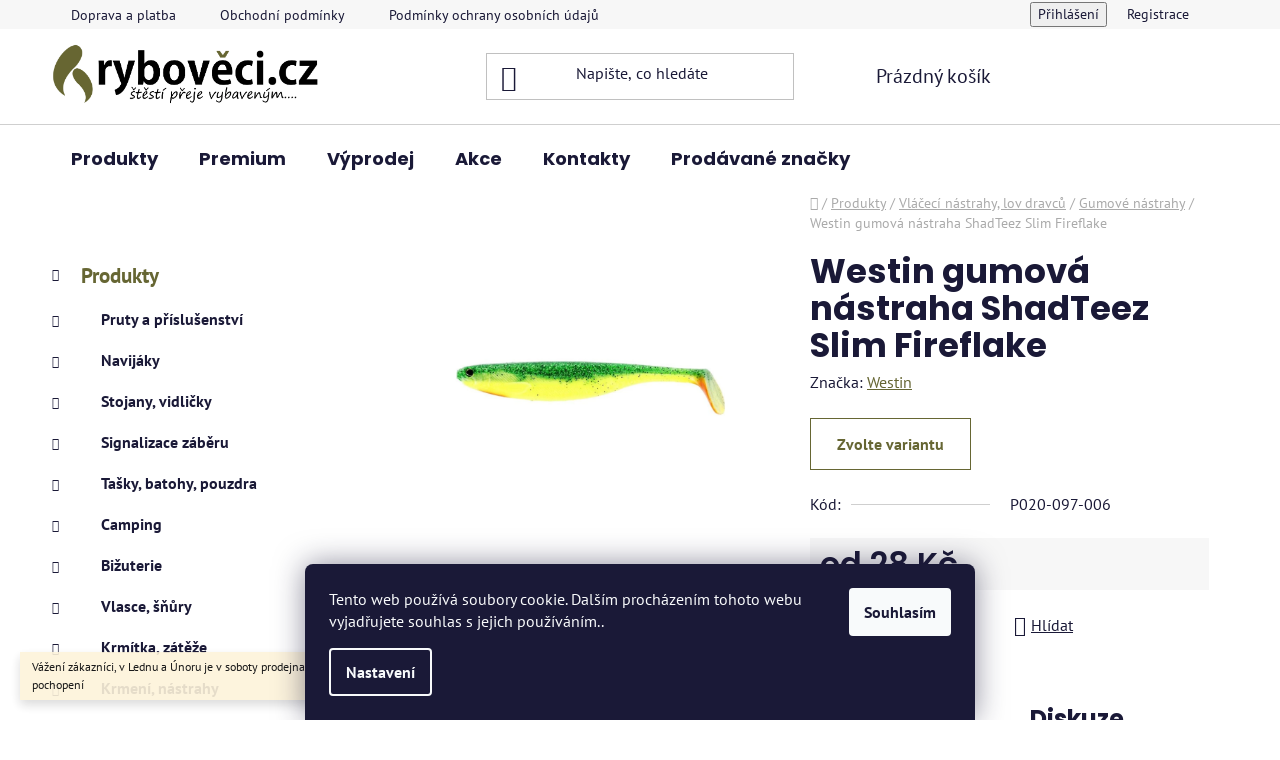

--- FILE ---
content_type: text/html; charset=utf-8
request_url: https://www.ryboveci.cz/gumova-nastraha/westin-gumova-nastraha-shadteez-slim-fireflake/
body_size: 31288
content:
<!doctype html><html lang="cs" dir="ltr" class="header-background-light external-fonts-loaded"><head><meta charset="utf-8" /><meta name="viewport" content="width=device-width,initial-scale=1" /><title>Westin gumová nástraha ShadTeez Slim Fireflake | Rybověci.cz</title><link rel="preconnect" href="https://cdn.myshoptet.com" /><link rel="dns-prefetch" href="https://cdn.myshoptet.com" /><link rel="preload" href="https://cdn.myshoptet.com/prj/dist/master/cms/libs/jquery/jquery-1.11.3.min.js" as="script" /><link href="https://cdn.myshoptet.com/prj/dist/master/cms/templates/frontend_templates/shared/css/font-face/pt-sans.css" rel="stylesheet"><link href="https://cdn.myshoptet.com/prj/dist/master/cms/templates/frontend_templates/shared/css/font-face/poppins.css" rel="stylesheet"><link href="https://cdn.myshoptet.com/prj/dist/master/shop/dist/font-shoptet-13.css.3c47e30adfa2e9e2683b.css" rel="stylesheet"><script>
dataLayer = [];
dataLayer.push({'shoptet' : {
    "pageId": 983,
    "pageType": "productDetail",
    "currency": "CZK",
    "currencyInfo": {
        "decimalSeparator": ",",
        "exchangeRate": 1,
        "priceDecimalPlaces": 2,
        "symbol": "K\u010d",
        "symbolLeft": 0,
        "thousandSeparator": " "
    },
    "language": "cs",
    "projectId": 418746,
    "product": {
        "id": 26965,
        "guid": "2066b342-348b-11ef-bc77-c6fac013a242",
        "hasVariants": true,
        "codes": [
            {
                "code": "P020-097-019"
            },
            {
                "code": "P020-097-006"
            }
        ],
        "name": "Westin gumov\u00e1 n\u00e1straha ShadTeez Slim Fireflake",
        "appendix": "",
        "weight": 0.017000000000000001,
        "manufacturer": "Westin",
        "manufacturerGuid": "1EF5333D532C6E20B69FDA0BA3DED3EE",
        "currentCategory": "Produkty | Vl\u00e1\u010dec\u00ed n\u00e1strahy, lov dravc\u016f | Gumov\u00e9 n\u00e1strahy",
        "currentCategoryGuid": "78772792-9b5a-11eb-ac23-ac1f6b0076ec",
        "defaultCategory": "Produkty | Vl\u00e1\u010dec\u00ed n\u00e1strahy, lov dravc\u016f | Gumov\u00e9 n\u00e1strahy",
        "defaultCategoryGuid": "78772792-9b5a-11eb-ac23-ac1f6b0076ec",
        "currency": "CZK",
        "priceWithVatMin": 28,
        "priceWithVatMax": 65
    },
    "stocks": [
        {
            "id": "ext",
            "title": "Sklad",
            "isDeliveryPoint": 0,
            "visibleOnEshop": 1
        }
    ],
    "cartInfo": {
        "id": null,
        "freeShipping": false,
        "freeShippingFrom": 600,
        "leftToFreeGift": {
            "formattedPrice": "0 K\u010d",
            "priceLeft": 0
        },
        "freeGift": false,
        "leftToFreeShipping": {
            "priceLeft": 600,
            "dependOnRegion": 0,
            "formattedPrice": "600 K\u010d"
        },
        "discountCoupon": [],
        "getNoBillingShippingPrice": {
            "withoutVat": 0,
            "vat": 0,
            "withVat": 0
        },
        "cartItems": [],
        "taxMode": "ORDINARY"
    },
    "cart": [],
    "customer": {
        "priceRatio": 1,
        "priceListId": 1,
        "groupId": null,
        "registered": false,
        "mainAccount": false
    }
}});
dataLayer.push({'cookie_consent' : {
    "marketing": "denied",
    "analytics": "denied"
}});
document.addEventListener('DOMContentLoaded', function() {
    shoptet.consent.onAccept(function(agreements) {
        if (agreements.length == 0) {
            return;
        }
        dataLayer.push({
            'cookie_consent' : {
                'marketing' : (agreements.includes(shoptet.config.cookiesConsentOptPersonalisation)
                    ? 'granted' : 'denied'),
                'analytics': (agreements.includes(shoptet.config.cookiesConsentOptAnalytics)
                    ? 'granted' : 'denied')
            },
            'event': 'cookie_consent'
        });
    });
});
</script>

<!-- Google Tag Manager -->
<script>(function(w,d,s,l,i){w[l]=w[l]||[];w[l].push({'gtm.start':
new Date().getTime(),event:'gtm.js'});var f=d.getElementsByTagName(s)[0],
j=d.createElement(s),dl=l!='dataLayer'?'&l='+l:'';j.async=true;j.src=
'https://www.googletagmanager.com/gtm.js?id='+i+dl;f.parentNode.insertBefore(j,f);
})(window,document,'script','dataLayer','GTM-KTNPT25');</script>
<!-- End Google Tag Manager -->

<meta property="og:type" content="website"><meta property="og:site_name" content="ryboveci.cz"><meta property="og:url" content="https://www.ryboveci.cz/gumova-nastraha/westin-gumova-nastraha-shadteez-slim-fireflake/"><meta property="og:title" content="Westin gumová nástraha ShadTeez Slim Fireflake | Rybověci.cz"><meta name="author" content="ryboveci.cz"><meta name="web_author" content="Shoptet.cz"><meta name="dcterms.rightsHolder" content="www.ryboveci.cz"><meta name="robots" content="index,follow"><meta property="og:image" content="https://cdn.myshoptet.com/usr/www.ryboveci.cz/user/shop/big/26965_pol-pl-westin-shadteez-slim-14cm-17g-fireflake-p020-097-019-5922-1-1.jpg?667d6cff"><meta property="og:description" content="Westin gumová nástraha ShadTeez Slim Fireflake. "><meta name="description" content="Westin gumová nástraha ShadTeez Slim Fireflake. "><meta property="product:price:amount" content="28"><meta property="product:price:currency" content="CZK"><style>:root {--color-primary: #666633;--color-primary-h: 60;--color-primary-s: 33%;--color-primary-l: 30%;--color-primary-hover: #999903;--color-primary-hover-h: 60;--color-primary-hover-s: 96%;--color-primary-hover-l: 31%;--color-secondary: #666633;--color-secondary-h: 60;--color-secondary-s: 33%;--color-secondary-l: 30%;--color-secondary-hover: #999903;--color-secondary-hover-h: 60;--color-secondary-hover-s: 96%;--color-secondary-hover-l: 31%;--color-tertiary: #999903;--color-tertiary-h: 60;--color-tertiary-s: 96%;--color-tertiary-l: 31%;--color-tertiary-hover: #666633;--color-tertiary-hover-h: 60;--color-tertiary-hover-s: 33%;--color-tertiary-hover-l: 30%;--color-header-background: #ffffff;--template-font: "PT Sans";--template-headings-font: "Poppins";--header-background-url: url("[data-uri]");--cookies-notice-background: #1A1937;--cookies-notice-color: #F8FAFB;--cookies-notice-button-hover: #f5f5f5;--cookies-notice-link-hover: #27263f;--templates-update-management-preview-mode-content: "Náhled aktualizací šablony je aktivní pro váš prohlížeč."}</style>
    
    <link href="https://cdn.myshoptet.com/prj/dist/master/shop/dist/main-13.less.fdb02770e668ba5a70b5.css" rel="stylesheet" />
            <link href="https://cdn.myshoptet.com/prj/dist/master/shop/dist/mobile-header-v1-13.less.629f2f48911e67d0188c.css" rel="stylesheet" />
    
    <script>var shoptet = shoptet || {};</script>
    <script src="https://cdn.myshoptet.com/prj/dist/master/shop/dist/main-3g-header.js.05f199e7fd2450312de2.js"></script>
<!-- User include --><!-- api 427(81) html code header -->
<link rel="stylesheet" href="https://cdn.myshoptet.com/usr/api2.dklab.cz/user/documents/_doplnky/instagram/418746/10/418746_10.css" type="text/css" /><style>
        :root {
            --dklab-instagram-header-color: #000000;  
            --dklab-instagram-header-background: #DDDDDD;  
            --dklab-instagram-font-weight: 700;
            --dklab-instagram-font-size: 180%;
            --dklab-instagram-logoUrl: url(https://cdn.myshoptet.com/usr/api2.dklab.cz/user/documents/_doplnky/instagram/img/logo-duha.png); 
            --dklab-instagram-logo-size-width: 40px;
            --dklab-instagram-logo-size-height: 40px;                        
            --dklab-instagram-hover-content: 0;                        
            --dklab-instagram-padding: 0px;                        
            --dklab-instagram-border-color: #888888;
            
        }
        </style>
<!-- service 427(81) html code header -->
<link rel="stylesheet" href="https://cdn.myshoptet.com/usr/api2.dklab.cz/user/documents/_doplnky/instagram/font/instagramplus.css" type="text/css" />

<!-- project html code header -->
<!-- Google Tag Manager -->
<script>(function(w,d,s,l,i){w[l]=w[l]||[];w[l].push({'gtm.start':
new Date().getTime(),event:'gtm.js'});var f=d.getElementsByTagName(s)[0],
j=d.createElement(s),dl=l!='dataLayer'?'&l='+l:'';j.async=true;j.src=
'https://www.googletagmanager.com/gtm.js?id='+i+dl;f.parentNode.insertBefore(j,f);
})(window,document,'script','dataLayer','GTM-KTNPT25');</script>
<!-- End Google Tag Manager -->


<script type="text/javascript">
//<![CDATA[
var _hwq = _hwq || [];
    _hwq.push(['setKey', 'A896A3EB22FC4A21EB20DA1B5081CE65']);_hwq.push(['setTopPos', '90']);_hwq.push(['showWidget', '21']);(function() {
    var ho = document.createElement('script'); ho.type = 'text/javascript'; ho.async = true;
    ho.src = 'https://cz.im9.cz/direct/i/gjs.php?n=wdgt&sak=A896A3EB22FC4A21EB20DA1B5081CE65';
    var s = document.getElementsByTagName('script')[0]; s.parentNode.insertBefore(ho, s);
})();
//]]>
</script>
<!-- /User include --><link rel="shortcut icon" href="/favicon.ico" type="image/x-icon" /><link rel="canonical" href="https://www.ryboveci.cz/gumova-nastraha/westin-gumova-nastraha-shadteez-slim-fireflake/" />    <!-- Global site tag (gtag.js) - Google Analytics -->
    <script async src="https://www.googletagmanager.com/gtag/js?id=16998656689"></script>
    <script>
        
        window.dataLayer = window.dataLayer || [];
        function gtag(){dataLayer.push(arguments);}
        

                    console.debug('default consent data');

            gtag('consent', 'default', {"ad_storage":"denied","analytics_storage":"denied","ad_user_data":"denied","ad_personalization":"denied","wait_for_update":500});
            dataLayer.push({
                'event': 'default_consent'
            });
        
        gtag('js', new Date());

                gtag('config', 'UA-217757945-1', { 'groups': "UA" });
        
                gtag('config', 'G-NQ2BLWK14K', {"groups":"GA4","send_page_view":false,"content_group":"productDetail","currency":"CZK","page_language":"cs"});
        
                gtag('config', 'AW-10842206256');
        
                gtag('config', 'AW-16998656689');
        
        
        
        
                    gtag('event', 'page_view', {"send_to":"GA4","page_language":"cs","content_group":"productDetail","currency":"CZK"});
        
                gtag('set', 'currency', 'CZK');

        gtag('event', 'view_item', {
            "send_to": "UA",
            "items": [
                {
                    "id": "P020-097-006",
                    "name": "Westin gumov\u00e1 n\u00e1straha ShadTeez Slim Fireflake",
                    "category": "Produkty \/ Vl\u00e1\u010dec\u00ed n\u00e1strahy, lov dravc\u016f \/ Gumov\u00e9 n\u00e1strahy",
                                        "brand": "Westin",
                                                            "variant": "Barva: Fireflake, Velikost: 7,5cm\/3g",
                                        "price": 23.14
                }
            ]
        });
        
        
        
        
        
                    gtag('event', 'view_item', {"send_to":"GA4","page_language":"cs","content_group":"productDetail","value":23.140000000000001,"currency":"CZK","items":[{"item_id":"P020-097-006","item_name":"Westin gumov\u00e1 n\u00e1straha ShadTeez Slim Fireflake","item_brand":"Westin","item_category":"Produkty","item_category2":"Vl\u00e1\u010dec\u00ed n\u00e1strahy, lov dravc\u016f","item_category3":"Gumov\u00e9 n\u00e1strahy","item_variant":"P020-097-006~Barva: Fireflake, Velikost: 7,5cm\/3g","price":23.140000000000001,"quantity":1,"index":0}]});
        
        
        
        
        
        
        
        document.addEventListener('DOMContentLoaded', function() {
            if (typeof shoptet.tracking !== 'undefined') {
                for (var id in shoptet.tracking.bannersList) {
                    gtag('event', 'view_promotion', {
                        "send_to": "UA",
                        "promotions": [
                            {
                                "id": shoptet.tracking.bannersList[id].id,
                                "name": shoptet.tracking.bannersList[id].name,
                                "position": shoptet.tracking.bannersList[id].position
                            }
                        ]
                    });
                }
            }

            shoptet.consent.onAccept(function(agreements) {
                if (agreements.length !== 0) {
                    console.debug('gtag consent accept');
                    var gtagConsentPayload =  {
                        'ad_storage': agreements.includes(shoptet.config.cookiesConsentOptPersonalisation)
                            ? 'granted' : 'denied',
                        'analytics_storage': agreements.includes(shoptet.config.cookiesConsentOptAnalytics)
                            ? 'granted' : 'denied',
                                                                                                'ad_user_data': agreements.includes(shoptet.config.cookiesConsentOptPersonalisation)
                            ? 'granted' : 'denied',
                        'ad_personalization': agreements.includes(shoptet.config.cookiesConsentOptPersonalisation)
                            ? 'granted' : 'denied',
                        };
                    console.debug('update consent data', gtagConsentPayload);
                    gtag('consent', 'update', gtagConsentPayload);
                    dataLayer.push(
                        { 'event': 'update_consent' }
                    );
                }
            });
        });
    </script>
<script>
    (function(t, r, a, c, k, i, n, g) { t['ROIDataObject'] = k;
    t[k]=t[k]||function(){ (t[k].q=t[k].q||[]).push(arguments) },t[k].c=i;n=r.createElement(a),
    g=r.getElementsByTagName(a)[0];n.async=1;n.src=c;g.parentNode.insertBefore(n,g)
    })(window, document, 'script', '//www.heureka.cz/ocm/sdk.js?source=shoptet&version=2&page=product_detail', 'heureka', 'cz');

    heureka('set_user_consent', 0);
</script>
</head><body class="desktop id-983 in-gumova-nastraha template-13 type-product type-detail multiple-columns-body columns-mobile-2 columns-3 smart-labels-active ums_forms_redesign--off ums_a11y_category_page--on ums_discussion_rating_forms--off ums_flags_display_unification--on ums_a11y_login--on mobile-header-version-1"><noscript>
    <style>
        #header {
            padding-top: 0;
            position: relative !important;
            top: 0;
        }
        .header-navigation {
            position: relative !important;
        }
        .overall-wrapper {
            margin: 0 !important;
        }
        body:not(.ready) {
            visibility: visible !important;
        }
    </style>
    <div class="no-javascript">
        <div class="no-javascript__title">Musíte změnit nastavení vašeho prohlížeče</div>
        <div class="no-javascript__text">Podívejte se na: <a href="https://www.google.com/support/bin/answer.py?answer=23852">Jak povolit JavaScript ve vašem prohlížeči</a>.</div>
        <div class="no-javascript__text">Pokud používáte software na blokování reklam, může být nutné povolit JavaScript z této stránky.</div>
        <div class="no-javascript__text">Děkujeme.</div>
    </div>
</noscript>

        <div id="fb-root"></div>
        <script>
            window.fbAsyncInit = function() {
                FB.init({
//                    appId            : 'your-app-id',
                    autoLogAppEvents : true,
                    xfbml            : true,
                    version          : 'v19.0'
                });
            };
        </script>
        <script async defer crossorigin="anonymous" src="https://connect.facebook.net/cs_CZ/sdk.js"></script>
<!-- Google Tag Manager (noscript) -->
<noscript><iframe src="https://www.googletagmanager.com/ns.html?id=GTM-KTNPT25"
height="0" width="0" style="display:none;visibility:hidden"></iframe></noscript>
<!-- End Google Tag Manager (noscript) -->

    <div class="siteCookies siteCookies--bottom siteCookies--dark js-siteCookies" role="dialog" data-testid="cookiesPopup" data-nosnippet>
        <div class="siteCookies__form">
            <div class="siteCookies__content">
                <div class="siteCookies__text">
                    Tento web používá soubory cookie. Dalším procházením tohoto webu vyjadřujete souhlas s jejich používáním..
                </div>
                <p class="siteCookies__links">
                    <button class="siteCookies__link js-cookies-settings" aria-label="Nastavení cookies" data-testid="cookiesSettings">Nastavení</button>
                </p>
            </div>
            <div class="siteCookies__buttonWrap">
                                <button class="siteCookies__button js-cookiesConsentSubmit" value="all" aria-label="Přijmout cookies" data-testid="buttonCookiesAccept">Souhlasím</button>
            </div>
        </div>
        <script>
            document.addEventListener("DOMContentLoaded", () => {
                const siteCookies = document.querySelector('.js-siteCookies');
                document.addEventListener("scroll", shoptet.common.throttle(() => {
                    const st = document.documentElement.scrollTop;
                    if (st > 1) {
                        siteCookies.classList.add('siteCookies--scrolled');
                    } else {
                        siteCookies.classList.remove('siteCookies--scrolled');
                    }
                }, 100));
            });
        </script>
    </div>
<a href="#content" class="skip-link sr-only">Přejít na obsah</a><div class="overall-wrapper"><div class="site-msg information"><div class="container"><div class="text">Vážení zákazníci, v Lednu a Únoru je v soboty prodejna uzavřena. Děkujeme za pochopení</div><div class="close js-close-information-msg"></div></div></div><div class="user-action"><div class="container">
    <div class="user-action-in">
                    <div id="login" class="user-action-login popup-widget login-widget" role="dialog" aria-labelledby="loginHeading">
        <div class="popup-widget-inner">
                            <h2 id="loginHeading">Přihlášení k vašemu účtu</h2><div id="customerLogin"><form action="/action/Customer/Login/" method="post" id="formLoginIncluded" class="csrf-enabled formLogin" data-testid="formLogin"><input type="hidden" name="referer" value="" /><div class="form-group"><div class="input-wrapper email js-validated-element-wrapper no-label"><input type="email" name="email" class="form-control" autofocus placeholder="E-mailová adresa (např. jan@novak.cz)" data-testid="inputEmail" autocomplete="email" required /></div></div><div class="form-group"><div class="input-wrapper password js-validated-element-wrapper no-label"><input type="password" name="password" class="form-control" placeholder="Heslo" data-testid="inputPassword" autocomplete="current-password" required /><span class="no-display">Nemůžete vyplnit toto pole</span><input type="text" name="surname" value="" class="no-display" /></div></div><div class="form-group"><div class="login-wrapper"><button type="submit" class="btn btn-secondary btn-text btn-login" data-testid="buttonSubmit">Přihlásit se</button><div class="password-helper"><a href="/registrace/" data-testid="signup" rel="nofollow">Nová registrace</a><a href="/klient/zapomenute-heslo/" rel="nofollow">Zapomenuté heslo</a></div></div></div></form>
</div>                    </div>
    </div>

                <div id="cart-widget" class="user-action-cart popup-widget cart-widget loader-wrapper" data-testid="popupCartWidget" role="dialog" aria-hidden="true">
            <div class="popup-widget-inner cart-widget-inner place-cart-here">
                <div class="loader-overlay">
                    <div class="loader"></div>
                </div>
            </div>
        </div>
    </div>
</div>
</div><div class="top-navigation-bar" data-testid="topNavigationBar">

    <div class="container">

                            <div class="top-navigation-menu">
                <ul class="top-navigation-bar-menu">
                                            <li class="top-navigation-menu-item-1385">
                            <a href="/doprava-a-platba/" title="Doprava a platba">Doprava a platba</a>
                        </li>
                                            <li class="top-navigation-menu-item-39">
                            <a href="/obchodni-podminky/" title="Obchodní podmínky">Obchodní podmínky</a>
                        </li>
                                            <li class="top-navigation-menu-item-691">
                            <a href="/podminky-ochrany-osobnich-udaju/" title="Podmínky ochrany osobních údajů ">Podmínky ochrany osobních údajů </a>
                        </li>
                                            <li class="top-navigation-menu-item-1424">
                            <a href="/vraceni-a-reklamace/" title="Vrácení a reklamace">Vrácení a reklamace</a>
                        </li>
                                            <li class="top-navigation-menu-item-1427">
                            <a href="/provozovatel-a-fakturacni-udaje/" title="Provozovatel a fakturační údaje">Provozovatel a fakturační údaje</a>
                        </li>
                                            <li class="top-navigation-menu-item-1391">
                            <a href="/kariera/" title="Kariéra">Kariéra</a>
                        </li>
                                    </ul>
                <div class="top-navigation-menu-trigger">Více</div>
                <ul class="top-navigation-bar-menu-helper"></ul>
            </div>
        
        <div class="top-navigation-tools">
                        <button class="top-nav-button top-nav-button-login toggle-window" type="button" data-target="login" aria-haspopup="dialog" aria-controls="login" aria-expanded="false" data-testid="signin"><span>Přihlášení</span></button>
    <a href="/registrace/" class="top-nav-button top-nav-button-register" data-testid="headerSignup">Registrace</a>
        </div>

    </div>

</div>
<header id="header">
        <div class="header-top">
            <div class="container navigation-wrapper header-top-wrapper">
                <div class="site-name"><a href="/" data-testid="linkWebsiteLogo"><img src="https://cdn.myshoptet.com/usr/www.ryboveci.cz/user/logos/logo_new_slogan.png" alt="ryboveci.cz" fetchpriority="low" /></a></div>                <div class="search" itemscope itemtype="https://schema.org/WebSite">
                    <meta itemprop="headline" content="Gumové nástrahy"/><meta itemprop="url" content="https://www.ryboveci.cz"/><meta itemprop="text" content="Westin gumová nástraha ShadTeez Slim Fireflake. "/>                    <form action="/action/ProductSearch/prepareString/" method="post"
    id="formSearchForm" class="search-form compact-form js-search-main"
    itemprop="potentialAction" itemscope itemtype="https://schema.org/SearchAction" data-testid="searchForm">
    <fieldset>
        <meta itemprop="target"
            content="https://www.ryboveci.cz/vyhledavani/?string={string}"/>
        <input type="hidden" name="language" value="cs"/>
        
            
    <span class="search-input-icon" aria-hidden="true"></span>

<input
    type="search"
    name="string"
        class="query-input form-control search-input js-search-input"
    placeholder="Napište, co hledáte"
    autocomplete="off"
    required
    itemprop="query-input"
    aria-label="Vyhledávání"
    data-testid="searchInput"
>
            <button type="submit" class="btn btn-default search-button" data-testid="searchBtn">Hledat</button>
        
    </fieldset>
</form>
                </div>
                <div class="navigation-buttons">
                    <a href="#" class="toggle-window" data-target="search" data-testid="linkSearchIcon"><span class="sr-only">Hledat</span></a>
                        
    <a href="/kosik/" class="btn btn-icon toggle-window cart-count" data-target="cart" data-hover="true" data-redirect="true" data-testid="headerCart" rel="nofollow" aria-haspopup="dialog" aria-expanded="false" aria-controls="cart-widget">
        
                <span class="sr-only">Nákupní košík</span>
        
            <span class="cart-price visible-lg-inline-block" data-testid="headerCartPrice">
                                    Prázdný košík                            </span>
        
    
            </a>
                    <a href="#" class="toggle-window" data-target="navigation" data-testid="hamburgerMenu"></a>
                </div>
            </div>
        </div>
        <div class="header-bottom">
            <div class="container navigation-wrapper header-bottom-wrapper js-navigation-container">
                <nav id="navigation" aria-label="Hlavní menu" data-collapsible="true"><div class="navigation-in menu"><ul class="menu-level-1" role="menubar" data-testid="headerMenuItems"><li class="menu-item-1283 ext" role="none"><a href="/produkty/" data-testid="headerMenuItem" role="menuitem" aria-haspopup="true" aria-expanded="false"><b>Produkty</b><span class="submenu-arrow"></span></a><ul class="menu-level-2" aria-label="Produkty" tabindex="-1" role="menu"><li class="menu-item-713 has-third-level" role="none"><a href="/pruty/" class="menu-image" data-testid="headerMenuItem" tabindex="-1" aria-hidden="true"><img src="data:image/svg+xml,%3Csvg%20width%3D%22140%22%20height%3D%22100%22%20xmlns%3D%22http%3A%2F%2Fwww.w3.org%2F2000%2Fsvg%22%3E%3C%2Fsvg%3E" alt="" aria-hidden="true" width="140" height="100"  data-src="https://cdn.myshoptet.com/usr/www.ryboveci.cz/user/categories/thumb/kaprove_pruty-1.png" fetchpriority="low" /></a><div><a href="/pruty/" data-testid="headerMenuItem" role="menuitem"><span>Pruty a příslušenství</span></a>
                                                    <ul class="menu-level-3" role="menu">
                                                                    <li class="menu-item-1070" role="none">
                                        <a href="/kaprove-pruty/" data-testid="headerMenuItem" role="menuitem">
                                            Kaprové pruty</a>,                                    </li>
                                                                    <li class="menu-item-1073" role="none">
                                        <a href="/feederove-pruty/" data-testid="headerMenuItem" role="menuitem">
                                            Feederové pruty</a>,                                    </li>
                                                                    <li class="menu-item-1076" role="none">
                                        <a href="/matchove-bolognesove/" data-testid="headerMenuItem" role="menuitem">
                                            Matchové, bolognesové pruty</a>,                                    </li>
                                                                    <li class="menu-item-1085" role="none">
                                        <a href="/privlacove-pruty/" data-testid="headerMenuItem" role="menuitem">
                                            Přívlačové pruty</a>,                                    </li>
                                                                    <li class="menu-item-1079" role="none">
                                        <a href="/sumcove-pruty/" data-testid="headerMenuItem" role="menuitem">
                                            Sumcové pruty</a>,                                    </li>
                                                                    <li class="menu-item-1082" role="none">
                                        <a href="/teleskopicke-pruty/" data-testid="headerMenuItem" role="menuitem">
                                            Teleskopické pruty</a>,                                    </li>
                                                                    <li class="menu-item-716" role="none">
                                        <a href="/bic/" data-testid="headerMenuItem" role="menuitem">
                                            Biče,Pruty na dírky</a>,                                    </li>
                                                                    <li class="menu-item-719" role="none">
                                        <a href="/feedrova-spicka/" data-testid="headerMenuItem" role="menuitem">
                                            Feedrové špičky</a>                                    </li>
                                                            </ul>
                        </div></li><li class="menu-item-722 has-third-level" role="none"><a href="/navijaky/" class="menu-image" data-testid="headerMenuItem" tabindex="-1" aria-hidden="true"><img src="data:image/svg+xml,%3Csvg%20width%3D%22140%22%20height%3D%22100%22%20xmlns%3D%22http%3A%2F%2Fwww.w3.org%2F2000%2Fsvg%22%3E%3C%2Fsvg%3E" alt="" aria-hidden="true" width="140" height="100"  data-src="https://cdn.myshoptet.com/usr/www.ryboveci.cz/user/categories/thumb/ultegra.png" fetchpriority="low" /></a><div><a href="/navijaky/" data-testid="headerMenuItem" role="menuitem"><span>Navijáky</span></a>
                                                    <ul class="menu-level-3" role="menu">
                                                                    <li class="menu-item-1223" role="none">
                                        <a href="/predni-brzda/" data-testid="headerMenuItem" role="menuitem">
                                            Přední brzda</a>,                                    </li>
                                                                    <li class="menu-item-1226" role="none">
                                        <a href="/zadni-brzda/" data-testid="headerMenuItem" role="menuitem">
                                            Zadní brzda</a>,                                    </li>
                                                                    <li class="menu-item-1232" role="none">
                                        <a href="/bojova-brzda/" data-testid="headerMenuItem" role="menuitem">
                                            Bojová brzda</a>,                                    </li>
                                                                    <li class="menu-item-1229" role="none">
                                        <a href="/volnobezna-brzda/" data-testid="headerMenuItem" role="menuitem">
                                            Volnoběžná brzda</a>,                                    </li>
                                                                    <li class="menu-item-1235" role="none">
                                        <a href="/multiplikatory/" data-testid="headerMenuItem" role="menuitem">
                                            Multiplikátory</a>,                                    </li>
                                                                    <li class="menu-item-1593" role="none">
                                        <a href="/nahradni-civky/" data-testid="headerMenuItem" role="menuitem">
                                            Náhradní Cívky</a>                                    </li>
                                                            </ul>
                        </div></li><li class="menu-item-740 has-third-level" role="none"><a href="/rybarske-stojany-vidlicky/" class="menu-image" data-testid="headerMenuItem" tabindex="-1" aria-hidden="true"><img src="data:image/svg+xml,%3Csvg%20width%3D%22140%22%20height%3D%22100%22%20xmlns%3D%22http%3A%2F%2Fwww.w3.org%2F2000%2Fsvg%22%3E%3C%2Fsvg%3E" alt="" aria-hidden="true" width="140" height="100"  data-src="https://cdn.myshoptet.com/usr/www.ryboveci.cz/user/categories/thumb/stojan-1.png" fetchpriority="low" /></a><div><a href="/rybarske-stojany-vidlicky/" data-testid="headerMenuItem" role="menuitem"><span>Stojany, vidličky</span></a>
                                                    <ul class="menu-level-3" role="menu">
                                                                    <li class="menu-item-1031" role="none">
                                        <a href="/rohatinky--koncovky/" data-testid="headerMenuItem" role="menuitem">
                                            Rohatinky, connectory</a>,                                    </li>
                                                                    <li class="menu-item-758" role="none">
                                        <a href="/drzak-prutu/" data-testid="headerMenuItem" role="menuitem">
                                            Držáky prutů</a>,                                    </li>
                                                                    <li class="menu-item-761" role="none">
                                        <a href="/trojnozka/" data-testid="headerMenuItem" role="menuitem">
                                            Trojnožky</a>,                                    </li>
                                                                    <li class="menu-item-755" role="none">
                                        <a href="/hrazda/" data-testid="headerMenuItem" role="menuitem">
                                            Hrazdy</a>,                                    </li>
                                                                    <li class="menu-item-746" role="none">
                                        <a href="/vidlicky/" data-testid="headerMenuItem" role="menuitem">
                                            Vidlice</a>,                                    </li>
                                                                    <li class="menu-item-743" role="none">
                                        <a href="/stojany/" data-testid="headerMenuItem" role="menuitem">
                                            Stojany</a>                                    </li>
                                                            </ul>
                        </div></li><li class="menu-item-1022 has-third-level" role="none"><a href="/signalizatory-zaberu-2/" class="menu-image" data-testid="headerMenuItem" tabindex="-1" aria-hidden="true"><img src="data:image/svg+xml,%3Csvg%20width%3D%22140%22%20height%3D%22100%22%20xmlns%3D%22http%3A%2F%2Fwww.w3.org%2F2000%2Fsvg%22%3E%3C%2Fsvg%3E" alt="" aria-hidden="true" width="140" height="100"  data-src="https://cdn.myshoptet.com/usr/www.ryboveci.cz/user/categories/thumb/sada-1.png" fetchpriority="low" /></a><div><a href="/signalizatory-zaberu-2/" data-testid="headerMenuItem" role="menuitem"><span>Signalizace záběru</span></a>
                                                    <ul class="menu-level-3" role="menu">
                                                                    <li class="menu-item-914" role="none">
                                        <a href="/cihatka/" data-testid="headerMenuItem" role="menuitem">
                                            Splávky, čihátka, rolničky</a>,                                    </li>
                                                                    <li class="menu-item-881" role="none">
                                        <a href="/sady-signalizatoru/" data-testid="headerMenuItem" role="menuitem">
                                            Sady signalizátorů</a>,                                    </li>
                                                                    <li class="menu-item-872" role="none">
                                        <a href="/signalizatory-zaberu/" data-testid="headerMenuItem" role="menuitem">
                                            Signalizátory a příslušenství</a>,                                    </li>
                                                                    <li class="menu-item-1046" role="none">
                                        <a href="/swinger/" data-testid="headerMenuItem" role="menuitem">
                                            Swingery</a>                                    </li>
                                                            </ul>
                        </div></li><li class="menu-item-1121 has-third-level" role="none"><a href="/tasky-batohy/" class="menu-image" data-testid="headerMenuItem" tabindex="-1" aria-hidden="true"><img src="data:image/svg+xml,%3Csvg%20width%3D%22140%22%20height%3D%22100%22%20xmlns%3D%22http%3A%2F%2Fwww.w3.org%2F2000%2Fsvg%22%3E%3C%2Fsvg%3E" alt="" aria-hidden="true" width="140" height="100"  data-src="https://cdn.myshoptet.com/usr/www.ryboveci.cz/user/categories/thumb/organizer.png" fetchpriority="low" /></a><div><a href="/tasky-batohy/" data-testid="headerMenuItem" role="menuitem"><span>Tašky, batohy, pouzdra</span></a>
                                                    <ul class="menu-level-3" role="menu">
                                                                    <li class="menu-item-725" role="none">
                                        <a href="/obal-na-pruty/" data-testid="headerMenuItem" role="menuitem">
                                            Pouzdra na pruty</a>,                                    </li>
                                                                    <li class="menu-item-1124" role="none">
                                        <a href="/tasky/" data-testid="headerMenuItem" role="menuitem">
                                            Tašky</a>,                                    </li>
                                                                    <li class="menu-item-1127" role="none">
                                        <a href="/batohy/" data-testid="headerMenuItem" role="menuitem">
                                            Batohy</a>,                                    </li>
                                                                    <li class="menu-item-1130" role="none">
                                        <a href="/pouzdra/" data-testid="headerMenuItem" role="menuitem">
                                            Pouzdra</a>,                                    </li>
                                                                    <li class="menu-item-1133" role="none">
                                        <a href="/krabicky-boxy/" data-testid="headerMenuItem" role="menuitem">
                                            Krabičky, boxy</a>                                    </li>
                                                            </ul>
                        </div></li><li class="menu-item-998 has-third-level" role="none"><a href="/camping-2/" class="menu-image" data-testid="headerMenuItem" tabindex="-1" aria-hidden="true"><img src="data:image/svg+xml,%3Csvg%20width%3D%22140%22%20height%3D%22100%22%20xmlns%3D%22http%3A%2F%2Fwww.w3.org%2F2000%2Fsvg%22%3E%3C%2Fsvg%3E" alt="" aria-hidden="true" width="140" height="100"  data-src="https://cdn.myshoptet.com/usr/www.ryboveci.cz/user/categories/thumb/bivak-1.png" fetchpriority="low" /></a><div><a href="/camping-2/" data-testid="headerMenuItem" role="menuitem"><span>Camping</span></a>
                                                    <ul class="menu-level-3" role="menu">
                                                                    <li class="menu-item-866" role="none">
                                        <a href="/elektro/" data-testid="headerMenuItem" role="menuitem">
                                            Elektronika</a>,                                    </li>
                                                                    <li class="menu-item-890" role="none">
                                        <a href="/bivak/" data-testid="headerMenuItem" role="menuitem">
                                            Bivaky, brolly</a>,                                    </li>
                                                                    <li class="menu-item-887" role="none">
                                        <a href="/destnik/" data-testid="headerMenuItem" role="menuitem">
                                            Deštníky a příslušenství</a>,                                    </li>
                                                                    <li class="menu-item-875" role="none">
                                        <a href="/celovka/" data-testid="headerMenuItem" role="menuitem">
                                            Čelovky, svítilny</a>,                                    </li>
                                                                    <li class="menu-item-728" role="none">
                                        <a href="/spaci-pytle/" data-testid="headerMenuItem" role="menuitem">
                                            Spacáky a přehozy</a>,                                    </li>
                                                                    <li class="menu-item-896" role="none">
                                        <a href="/camping/" data-testid="headerMenuItem" role="menuitem">
                                            Stolky, vařiče a příslušenství</a>,                                    </li>
                                                                    <li class="menu-item-734" role="none">
                                        <a href="/lehatka/" data-testid="headerMenuItem" role="menuitem">
                                            Lehátka</a>,                                    </li>
                                                                    <li class="menu-item-731" role="none">
                                        <a href="/kresla/" data-testid="headerMenuItem" role="menuitem">
                                            Křesla</a>,                                    </li>
                                                                    <li class="menu-item-1523" role="none">
                                        <a href="/rybarske-voziky/" data-testid="headerMenuItem" role="menuitem">
                                            Rybářské vozíky</a>                                    </li>
                                                            </ul>
                        </div></li><li class="menu-item-1013 has-third-level" role="none"><a href="/bizuterie-2/" class="menu-image" data-testid="headerMenuItem" tabindex="-1" aria-hidden="true"><img src="data:image/svg+xml,%3Csvg%20width%3D%22140%22%20height%3D%22100%22%20xmlns%3D%22http%3A%2F%2Fwww.w3.org%2F2000%2Fsvg%22%3E%3C%2Fsvg%3E" alt="" aria-hidden="true" width="140" height="100"  data-src="https://cdn.myshoptet.com/usr/www.ryboveci.cz/user/categories/thumb/hacky-1.png" fetchpriority="low" /></a><div><a href="/bizuterie-2/" data-testid="headerMenuItem" role="menuitem"><span>Bižuterie</span></a>
                                                    <ul class="menu-level-3" role="menu">
                                                                    <li class="menu-item-1542" role="none">
                                        <a href="/navazcova-bizuterie/" data-testid="headerMenuItem" role="menuitem">
                                            Návazcová bižuterie</a>,                                    </li>
                                                                    <li class="menu-item-1115" role="none">
                                        <a href="/hacky-3/" data-testid="headerMenuItem" role="menuitem">
                                            Háčky</a>,                                    </li>
                                                                    <li class="menu-item-1118" role="none">
                                        <a href="/navazce-2/" data-testid="headerMenuItem" role="menuitem">
                                            Návazce</a>,                                    </li>
                                                                    <li class="menu-item-1536" role="none">
                                        <a href="/zavesky-a-montaze/" data-testid="headerMenuItem" role="menuitem">
                                            Závěsky a montáže</a>,                                    </li>
                                                                    <li class="menu-item-1533" role="none">
                                        <a href="/obratliky-a-karabinky/" data-testid="headerMenuItem" role="menuitem">
                                            Obratlíky a karabinky</a>,                                    </li>
                                                                    <li class="menu-item-1530" role="none">
                                        <a href="/jehly-a-vrtacky/" data-testid="headerMenuItem" role="menuitem">
                                            Jehly a vrtáčky</a>,                                    </li>
                                                                    <li class="menu-item-1545" role="none">
                                        <a href="/koralky--stopery/" data-testid="headerMenuItem" role="menuitem">
                                            Korálky, Stopery</a>,                                    </li>
                                                                    <li class="menu-item-965" role="none">
                                        <a href="/navazce-komponenty/" data-testid="headerMenuItem" role="menuitem">
                                            Crimpy</a>,                                    </li>
                                                                    <li class="menu-item-1539" role="none">
                                        <a href="/zarazky/" data-testid="headerMenuItem" role="menuitem">
                                            Zarážky</a>,                                    </li>
                                                                    <li class="menu-item-902" role="none">
                                        <a href="/ostatni_bizuterie/" data-testid="headerMenuItem" role="menuitem">
                                            Ostatní bižuterie</a>                                    </li>
                                                            </ul>
                        </div></li><li class="menu-item-1016 has-third-level" role="none"><a href="/vlasce-snury/" class="menu-image" data-testid="headerMenuItem" tabindex="-1" aria-hidden="true"><img src="data:image/svg+xml,%3Csvg%20width%3D%22140%22%20height%3D%22100%22%20xmlns%3D%22http%3A%2F%2Fwww.w3.org%2F2000%2Fsvg%22%3E%3C%2Fsvg%3E" alt="" aria-hidden="true" width="140" height="100"  data-src="https://cdn.myshoptet.com/usr/www.ryboveci.cz/user/categories/thumb/vlasce-1.png" fetchpriority="low" /></a><div><a href="/vlasce-snury/" data-testid="headerMenuItem" role="menuitem"><span>Vlasce, šňůry</span></a>
                                                    <ul class="menu-level-3" role="menu">
                                                                    <li class="menu-item-857" role="none">
                                        <a href="/snura/" data-testid="headerMenuItem" role="menuitem">
                                            Šňůry</a>,                                    </li>
                                                                    <li class="menu-item-848" role="none">
                                        <a href="/vlasec/" data-testid="headerMenuItem" role="menuitem">
                                            Vlasce</a>,                                    </li>
                                                                    <li class="menu-item-1271" role="none">
                                        <a href="/lanka/" data-testid="headerMenuItem" role="menuitem">
                                            Lanka</a>,                                    </li>
                                                                    <li class="menu-item-1322" role="none">
                                        <a href="/fluorocarbon/" data-testid="headerMenuItem" role="menuitem">
                                            Fluorocarbon</a>,                                    </li>
                                                                    <li class="menu-item-1571" role="none">
                                        <a href="/sokove/" data-testid="headerMenuItem" role="menuitem">
                                            Šokové</a>,                                    </li>
                                                                    <li class="menu-item-1568" role="none">
                                        <a href="/bait-floss/" data-testid="headerMenuItem" role="menuitem">
                                            Bait Floss</a>                                    </li>
                                                            </ul>
                        </div></li><li class="menu-item-1010 has-third-level" role="none"><a href="/krmitka-olovo/" class="menu-image" data-testid="headerMenuItem" tabindex="-1" aria-hidden="true"><img src="data:image/svg+xml,%3Csvg%20width%3D%22140%22%20height%3D%22100%22%20xmlns%3D%22http%3A%2F%2Fwww.w3.org%2F2000%2Fsvg%22%3E%3C%2Fsvg%3E" alt="" aria-hidden="true" width="140" height="100"  data-src="https://cdn.myshoptet.com/usr/www.ryboveci.cz/user/categories/thumb/zatez.png" fetchpriority="low" /></a><div><a href="/krmitka-olovo/" data-testid="headerMenuItem" role="menuitem"><span>Krmítka, zátěže</span></a>
                                                    <ul class="menu-level-3" role="menu">
                                                                    <li class="menu-item-929" role="none">
                                        <a href="/back-lead/" data-testid="headerMenuItem" role="menuitem">
                                            Back lead</a>,                                    </li>
                                                                    <li class="menu-item-947" role="none">
                                        <a href="/broky/" data-testid="headerMenuItem" role="menuitem">
                                            Broky,torpily</a>,                                    </li>
                                                                    <li class="menu-item-938" role="none">
                                        <a href="/zavesna-olova/" data-testid="headerMenuItem" role="menuitem">
                                            Závěsné zátěže</a>,                                    </li>
                                                                    <li class="menu-item-935" role="none">
                                        <a href="/prubezna-olova/" data-testid="headerMenuItem" role="menuitem">
                                            Průběžné zátěže</a>,                                    </li>
                                                                    <li class="menu-item-950" role="none">
                                        <a href="/krmitka-feedrova/" data-testid="headerMenuItem" role="menuitem">
                                            Feederová krmítka</a>,                                    </li>
                                                                    <li class="menu-item-1598" role="none">
                                        <a href="/method-feeder/" data-testid="headerMenuItem" role="menuitem">
                                            Method feeder</a>,                                    </li>
                                                                    <li class="menu-item-1037" role="none">
                                        <a href="/krmitka-dratena/" data-testid="headerMenuItem" role="menuitem">
                                            Drátěná krmítka</a>,                                    </li>
                                                                    <li class="menu-item-1040" role="none">
                                        <a href="/krmitka-olovena/" data-testid="headerMenuItem" role="menuitem">
                                            Olověná krmítka</a>,                                    </li>
                                                                    <li class="menu-item-1091" role="none">
                                        <a href="/plasticke-a-tungstenove-zateze/" data-testid="headerMenuItem" role="menuitem">
                                            Plastické a tungstenové zátěže</a>                                    </li>
                                                            </ul>
                        </div></li><li class="menu-item-1109 has-third-level" role="none"><a href="/krmeni-2/" class="menu-image" data-testid="headerMenuItem" tabindex="-1" aria-hidden="true"><img src="data:image/svg+xml,%3Csvg%20width%3D%22140%22%20height%3D%22100%22%20xmlns%3D%22http%3A%2F%2Fwww.w3.org%2F2000%2Fsvg%22%3E%3C%2Fsvg%3E" alt="" aria-hidden="true" width="140" height="100"  data-src="https://cdn.myshoptet.com/usr/www.ryboveci.cz/user/categories/thumb/boilies-2.png" fetchpriority="low" /></a><div><a href="/krmeni-2/" data-testid="headerMenuItem" role="menuitem"><span>Krmení, nástrahy</span></a>
                                                    <ul class="menu-level-3" role="menu">
                                                                    <li class="menu-item-1166" role="none">
                                        <a href="/boilies/" data-testid="headerMenuItem" role="menuitem">
                                            Boilies</a>,                                    </li>
                                                                    <li class="menu-item-1172" role="none">
                                        <a href="/pelety/" data-testid="headerMenuItem" role="menuitem">
                                            Pelety</a>,                                    </li>
                                                                    <li class="menu-item-1175" role="none">
                                        <a href="/testa-dipy-boostery/" data-testid="headerMenuItem" role="menuitem">
                                            Těsta, dipy, boostery</a>,                                    </li>
                                                                    <li class="menu-item-1178" role="none">
                                        <a href="/prisady-komponenty/" data-testid="headerMenuItem" role="menuitem">
                                            Přísady, komponenty</a>,                                    </li>
                                                                    <li class="menu-item-1169" role="none">
                                        <a href="/krmne-smesi/" data-testid="headerMenuItem" role="menuitem">
                                            Krmné směsi,method mix</a>,                                    </li>
                                                                    <li class="menu-item-1163" role="none">
                                        <a href="/umele-nastrahy/" data-testid="headerMenuItem" role="menuitem">
                                            Foukané a umělé nástrahy</a>,                                    </li>
                                                                    <li class="menu-item-1316" role="none">
                                        <a href="/kukurice-partikl-tygri-orech/" data-testid="headerMenuItem" role="menuitem">
                                            Kukuřice,partikl,tygří ořech</a>                                    </li>
                                                            </ul>
                        </div></li><li class="menu-item-986 has-third-level" role="none"><a href="/krmeni/" class="menu-image" data-testid="headerMenuItem" tabindex="-1" aria-hidden="true"><img src="data:image/svg+xml,%3Csvg%20width%3D%22140%22%20height%3D%22100%22%20xmlns%3D%22http%3A%2F%2Fwww.w3.org%2F2000%2Fsvg%22%3E%3C%2Fsvg%3E" alt="" aria-hidden="true" width="140" height="100"  data-src="https://cdn.myshoptet.com/usr/www.ryboveci.cz/user/categories/thumb/prak-1.png" fetchpriority="low" /></a><div><a href="/krmeni/" data-testid="headerMenuItem" role="menuitem"><span>Potřeby k zakrmování</span></a>
                                                    <ul class="menu-level-3" role="menu">
                                                                    <li class="menu-item-1019" role="none">
                                        <a href="/pva-program/" data-testid="headerMenuItem" role="menuitem">
                                            PVA program</a>,                                    </li>
                                                                    <li class="menu-item-782" role="none">
                                        <a href="/naprstek/" data-testid="headerMenuItem" role="menuitem">
                                            Náprstky pro daleké hody</a>,                                    </li>
                                                                    <li class="menu-item-776" role="none">
                                        <a href="/lopatka/" data-testid="headerMenuItem" role="menuitem">
                                            Lopatky</a>,                                    </li>
                                                                    <li class="menu-item-773" role="none">
                                        <a href="/kobra/" data-testid="headerMenuItem" role="menuitem">
                                            Kobry</a>,                                    </li>
                                                                    <li class="menu-item-767" role="none">
                                        <a href="/raketa/" data-testid="headerMenuItem" role="menuitem">
                                            Rakety</a>,                                    </li>
                                                                    <li class="menu-item-764" role="none">
                                        <a href="/prak-a-prislusenstvi/" data-testid="headerMenuItem" role="menuitem">
                                            Praky a příslušenství</a>,                                    </li>
                                                                    <li class="menu-item-791" role="none">
                                        <a href="/michacka-krmeni/" data-testid="headerMenuItem" role="menuitem">
                                            Míchačky krmení</a>,                                    </li>
                                                                    <li class="menu-item-770" role="none">
                                        <a href="/marker/" data-testid="headerMenuItem" role="menuitem">
                                            Bojky, markery</a>,                                    </li>
                                                                    <li class="menu-item-812" role="none">
                                        <a href="/vedro/" data-testid="headerMenuItem" role="menuitem">
                                            Vědra, kbelíky, síta</a>,                                    </li>
                                                                    <li class="menu-item-1526" role="none">
                                        <a href="/distancni-tyce/" data-testid="headerMenuItem" role="menuitem">
                                            Distanční Tyče</a>,                                    </li>
                                                                    <li class="menu-item-1594" role="none">
                                        <a href="/drticky-krajece/" data-testid="headerMenuItem" role="menuitem">
                                            Drtičky,Kráječe</a>                                    </li>
                                                            </ul>
                        </div></li><li class="menu-item-1007 has-third-level" role="none"><a href="/pece-o-ulovek/" class="menu-image" data-testid="headerMenuItem" tabindex="-1" aria-hidden="true"><img src="data:image/svg+xml,%3Csvg%20width%3D%22140%22%20height%3D%22100%22%20xmlns%3D%22http%3A%2F%2Fwww.w3.org%2F2000%2Fsvg%22%3E%3C%2Fsvg%3E" alt="" aria-hidden="true" width="140" height="100"  data-src="https://cdn.myshoptet.com/usr/www.ryboveci.cz/user/categories/thumb/podlozka3.png" fetchpriority="low" /></a><div><a href="/pece-o-ulovek/" data-testid="headerMenuItem" role="menuitem"><span>Péče o úlovek</span></a>
                                                    <ul class="menu-level-3" role="menu">
                                                                    <li class="menu-item-884" role="none">
                                        <a href="/vaha/" data-testid="headerMenuItem" role="menuitem">
                                            Rybářské váhy,metry</a>,                                    </li>
                                                                    <li class="menu-item-839" role="none">
                                        <a href="/vazici-trojnozka/" data-testid="headerMenuItem" role="menuitem">
                                            Stojan na vážení</a>,                                    </li>
                                                                    <li class="menu-item-836" role="none">
                                        <a href="/vazici-sak/" data-testid="headerMenuItem" role="menuitem">
                                            Vážící saky</a>,                                    </li>
                                                                    <li class="menu-item-833" role="none">
                                        <a href="/vezirek/" data-testid="headerMenuItem" role="menuitem">
                                            Vezírky, čeřeny</a>,                                    </li>
                                                                    <li class="menu-item-821" role="none">
                                        <a href="/podberak/" data-testid="headerMenuItem" role="menuitem">
                                            Podběráky</a>,                                    </li>
                                                                    <li class="menu-item-794" role="none">
                                        <a href="/podlozka/" data-testid="headerMenuItem" role="menuitem">
                                            Podložky</a>,                                    </li>
                                                                    <li class="menu-item-1304" role="none">
                                        <a href="/kleste-peany-desinfekce/" data-testid="headerMenuItem" role="menuitem">
                                            Kleště,peany,nůžky,dezinfekce</a>                                    </li>
                                                            </ul>
                        </div></li><li class="menu-item-860 has-third-level" role="none"><a href="/obleceni/" class="menu-image" data-testid="headerMenuItem" tabindex="-1" aria-hidden="true"><img src="data:image/svg+xml,%3Csvg%20width%3D%22140%22%20height%3D%22100%22%20xmlns%3D%22http%3A%2F%2Fwww.w3.org%2F2000%2Fsvg%22%3E%3C%2Fsvg%3E" alt="" aria-hidden="true" width="140" height="100"  data-src="https://cdn.myshoptet.com/usr/www.ryboveci.cz/user/categories/thumb/oblek-1.png" fetchpriority="low" /></a><div><a href="/obleceni/" data-testid="headerMenuItem" role="menuitem"><span>Oblečení, obuv</span></a>
                                                    <ul class="menu-level-3" role="menu">
                                                                    <li class="menu-item-893" role="none">
                                        <a href="/bryle/" data-testid="headerMenuItem" role="menuitem">
                                            Polarizační brýle</a>,                                    </li>
                                                                    <li class="menu-item-863" role="none">
                                        <a href="/boty/" data-testid="headerMenuItem" role="menuitem">
                                            Rybářská obuv</a>,                                    </li>
                                                                    <li class="menu-item-1139" role="none">
                                        <a href="/rybarske-komplety/" data-testid="headerMenuItem" role="menuitem">
                                            Rybářské obleky</a>,                                    </li>
                                                                    <li class="menu-item-1142" role="none">
                                        <a href="/bundy-vesty/" data-testid="headerMenuItem" role="menuitem">
                                            Bundy, Vesty</a>,                                    </li>
                                                                    <li class="menu-item-1624" role="none">
                                        <a href="/tricka--kosile/" data-testid="headerMenuItem" role="menuitem">
                                            Trička, Košile</a>,                                    </li>
                                                                    <li class="menu-item-1145" role="none">
                                        <a href="/mikiny/" data-testid="headerMenuItem" role="menuitem">
                                            Mikiny</a>,                                    </li>
                                                                    <li class="menu-item-1148" role="none">
                                        <a href="/kalhoty-kratasy/" data-testid="headerMenuItem" role="menuitem">
                                            Kalhoty, Kraťasy</a>,                                    </li>
                                                                    <li class="menu-item-1151" role="none">
                                        <a href="/cepice-klobouky/" data-testid="headerMenuItem" role="menuitem">
                                            Čepice, Klobouky, Šátky</a>,                                    </li>
                                                                    <li class="menu-item-1154" role="none">
                                        <a href="/ponozky/" data-testid="headerMenuItem" role="menuitem">
                                            Ponožky</a>,                                    </li>
                                                                    <li class="menu-item-1621" role="none">
                                        <a href="/rukavice/" data-testid="headerMenuItem" role="menuitem">
                                            Rukavice</a>,                                    </li>
                                                                    <li class="menu-item-1157" role="none">
                                        <a href="/termopradlo/" data-testid="headerMenuItem" role="menuitem">
                                            Termoprádlo</a>                                    </li>
                                                            </ul>
                        </div></li><li class="menu-item-1397 has-third-level" role="none"><a href="/cluny-a-prislusenstvi/" class="menu-image" data-testid="headerMenuItem" tabindex="-1" aria-hidden="true"><img src="data:image/svg+xml,%3Csvg%20width%3D%22140%22%20height%3D%22100%22%20xmlns%3D%22http%3A%2F%2Fwww.w3.org%2F2000%2Fsvg%22%3E%3C%2Fsvg%3E" alt="" aria-hidden="true" width="140" height="100"  data-src="https://cdn.myshoptet.com/usr/www.ryboveci.cz/user/categories/thumb/fox-clun-fx-320-hard-back-marine-ply-floor_1_.jpg" fetchpriority="low" /></a><div><a href="/cluny-a-prislusenstvi/" data-testid="headerMenuItem" role="menuitem"><span>Čluny a příslušenství</span></a>
                                                    <ul class="menu-level-3" role="menu">
                                                                    <li class="menu-item-1400" role="none">
                                        <a href="/cluny/" data-testid="headerMenuItem" role="menuitem">
                                            Nafukovací Čluny</a>,                                    </li>
                                                                    <li class="menu-item-1403" role="none">
                                        <a href="/motory/" data-testid="headerMenuItem" role="menuitem">
                                            Elektromotory</a>,                                    </li>
                                                                    <li class="menu-item-1406" role="none">
                                        <a href="/bellyboaty/" data-testid="headerMenuItem" role="menuitem">
                                            Belly Boaty</a>,                                    </li>
                                                                    <li class="menu-item-1412" role="none">
                                        <a href="/echoloty/" data-testid="headerMenuItem" role="menuitem">
                                            Echoloty</a>,                                    </li>
                                                                    <li class="menu-item-1415" role="none">
                                        <a href="/zavazeci-lodicky/" data-testid="headerMenuItem" role="menuitem">
                                            Zavážecí lodičky</a>,                                    </li>
                                                                    <li class="menu-item-1409" role="none">
                                        <a href="/doplnky/" data-testid="headerMenuItem" role="menuitem">
                                            Doplňky</a>                                    </li>
                                                            </ul>
                        </div></li><li class="menu-item-1025 has-third-level" role="none"><a href="/vlaceci-nastrahy/" class="menu-image" data-testid="headerMenuItem" tabindex="-1" aria-hidden="true"><img src="data:image/svg+xml,%3Csvg%20width%3D%22140%22%20height%3D%22100%22%20xmlns%3D%22http%3A%2F%2Fwww.w3.org%2F2000%2Fsvg%22%3E%3C%2Fsvg%3E" alt="" aria-hidden="true" width="140" height="100"  data-src="https://cdn.myshoptet.com/usr/www.ryboveci.cz/user/categories/thumb/woblery-1.png" fetchpriority="low" /></a><div><a href="/vlaceci-nastrahy/" data-testid="headerMenuItem" role="menuitem"><span>Vláčecí nástrahy, lov dravců</span></a>
                                                    <ul class="menu-level-3" role="menu">
                                                                    <li class="menu-item-911" role="none">
                                        <a href="/podvodni-splavek/" data-testid="headerMenuItem" role="menuitem">
                                            Podvodní splávky</a>,                                    </li>
                                                                    <li class="menu-item-977" role="none">
                                        <a href="/sumcova-nastraha-chobotnice/" data-testid="headerMenuItem" role="menuitem">
                                            Sumcové nástrahy</a>,                                    </li>
                                                                    <li class="menu-item-1328" role="none">
                                        <a href="/sumcove-vabnicky/" data-testid="headerMenuItem" role="menuitem">
                                            Sumcové vábničky</a>,                                    </li>
                                                                    <li class="menu-item-974" role="none">
                                        <a href="/trpytka/" data-testid="headerMenuItem" role="menuitem">
                                            Třpytky</a>,                                    </li>
                                                                    <li class="menu-item-980" role="none">
                                        <a href="/wobler/" data-testid="headerMenuItem" role="menuitem">
                                            Woblery</a>,                                    </li>
                                                                    <li class="menu-item-983" role="none">
                                        <a href="/gumova-nastraha/" class="active" data-testid="headerMenuItem" role="menuitem">
                                            Gumové nástrahy</a>,                                    </li>
                                                                    <li class="menu-item-971" role="none">
                                        <a href="/jig/" data-testid="headerMenuItem" role="menuitem">
                                            Jigové hlavy</a>,                                    </li>
                                                                    <li class="menu-item-1597" role="none">
                                        <a href="/cikady-tailspinnery/" data-testid="headerMenuItem" role="menuitem">
                                            Cikády,Tailspinnery</a>,                                    </li>
                                                                    <li class="menu-item-1613" role="none">
                                        <a href="/chatterbaity/" data-testid="headerMenuItem" role="menuitem">
                                            Chatterbaity</a>                                    </li>
                                                            </ul>
                        </div></li><li class="menu-item-854 has-third-level" role="none"><a href="/ostatni/" class="menu-image" data-testid="headerMenuItem" tabindex="-1" aria-hidden="true"><img src="data:image/svg+xml,%3Csvg%20width%3D%22140%22%20height%3D%22100%22%20xmlns%3D%22http%3A%2F%2Fwww.w3.org%2F2000%2Fsvg%22%3E%3C%2Fsvg%3E" alt="" aria-hidden="true" width="140" height="100"  data-src="https://cdn.myshoptet.com/usr/www.ryboveci.cz/user/categories/thumb/doplnky.png" fetchpriority="low" /></a><div><a href="/ostatni/" data-testid="headerMenuItem" role="menuitem"><span>Rybářské doplňky</span></a>
                                                    <ul class="menu-level-3" role="menu">
                                                                    <li class="menu-item-1610" role="none">
                                        <a href="/noze/" data-testid="headerMenuItem" role="menuitem">
                                            Nože</a>                                    </li>
                                                            </ul>
                        </div></li><li class="menu-item-1217" role="none"><a href="/darkove-poukazy/" class="menu-image" data-testid="headerMenuItem" tabindex="-1" aria-hidden="true"><img src="data:image/svg+xml,%3Csvg%20width%3D%22140%22%20height%3D%22100%22%20xmlns%3D%22http%3A%2F%2Fwww.w3.org%2F2000%2Fsvg%22%3E%3C%2Fsvg%3E" alt="" aria-hidden="true" width="140" height="100"  data-src="https://cdn.myshoptet.com/usr/www.ryboveci.cz/user/categories/thumb/logo_new_squer_dpm_znak.png" fetchpriority="low" /></a><div><a href="/darkove-poukazy/" data-testid="headerMenuItem" role="menuitem"><span>Dárkové poukazy</span></a>
                        </div></li><li class="menu-item-1334 has-third-level" role="none"><a href="/premium/" class="menu-image" data-testid="headerMenuItem" tabindex="-1" aria-hidden="true"><img src="data:image/svg+xml,%3Csvg%20width%3D%22140%22%20height%3D%22100%22%20xmlns%3D%22http%3A%2F%2Fwww.w3.org%2F2000%2Fsvg%22%3E%3C%2Fsvg%3E" alt="" aria-hidden="true" width="140" height="100"  data-src="https://cdn.myshoptet.com/usr/www.ryboveci.cz/user/categories/thumb/0ea06444-2d62-447e-9b8b-9c083b7958e8.jpeg" fetchpriority="low" /></a><div><a href="/premium/" data-testid="headerMenuItem" role="menuitem"><span>Premium</span></a>
                                                    <ul class="menu-level-3" role="menu">
                                                                    <li class="menu-item-1340" role="none">
                                        <a href="/pruty-a-prislusenstvi/" data-testid="headerMenuItem" role="menuitem">
                                            Pruty a příslušenství</a>,                                    </li>
                                                                    <li class="menu-item-1343" role="none">
                                        <a href="/navijaky-2/" data-testid="headerMenuItem" role="menuitem">
                                            Navijáky</a>,                                    </li>
                                                                    <li class="menu-item-1346" role="none">
                                        <a href="/stojany--vidlicky/" data-testid="headerMenuItem" role="menuitem">
                                            Stojany, vidličky</a>,                                    </li>
                                                                    <li class="menu-item-1349" role="none">
                                        <a href="/signalizace-zaberu/" data-testid="headerMenuItem" role="menuitem">
                                            Signalizace záběru</a>,                                    </li>
                                                                    <li class="menu-item-1352" role="none">
                                        <a href="/tasky--batohy--pouzdra/" data-testid="headerMenuItem" role="menuitem">
                                            Tašky, batohy, pouzdra</a>,                                    </li>
                                                                    <li class="menu-item-1355" role="none">
                                        <a href="/camping-3/" data-testid="headerMenuItem" role="menuitem">
                                            Camping</a>,                                    </li>
                                                                    <li class="menu-item-1358" role="none">
                                        <a href="/rybarska-bizuterie/" data-testid="headerMenuItem" role="menuitem">
                                            Bižuterie</a>,                                    </li>
                                                                    <li class="menu-item-1361" role="none">
                                        <a href="/navazcovy-material/" data-testid="headerMenuItem" role="menuitem">
                                            Vlasce, šňůry</a>,                                    </li>
                                                                    <li class="menu-item-1364" role="none">
                                        <a href="/krmitka--zateze/" data-testid="headerMenuItem" role="menuitem">
                                            Krmítka, zátěže</a>,                                    </li>
                                                                    <li class="menu-item-1367" role="none">
                                        <a href="/krmeni--nastrahy/" data-testid="headerMenuItem" role="menuitem">
                                            Krmení, nástrahy</a>,                                    </li>
                                                                    <li class="menu-item-1370" role="none">
                                        <a href="/potreby-pro-zakrmovani/" data-testid="headerMenuItem" role="menuitem">
                                            Potřeby pro zakrmování</a>,                                    </li>
                                                                    <li class="menu-item-1373" role="none">
                                        <a href="/pece-o-ulovek-2/" data-testid="headerMenuItem" role="menuitem">
                                            Péče o úlovek</a>,                                    </li>
                                                                    <li class="menu-item-1376" role="none">
                                        <a href="/obleceni--obuv/" data-testid="headerMenuItem" role="menuitem">
                                            Oblečení, obuv</a>,                                    </li>
                                                                    <li class="menu-item-1418" role="none">
                                        <a href="/cluny-a-prislusenstvi-2/" data-testid="headerMenuItem" role="menuitem">
                                            Čluny a příslušenství</a>,                                    </li>
                                                                    <li class="menu-item-1379" role="none">
                                        <a href="/vlaceci-nastrahy--lov-dravcu/" data-testid="headerMenuItem" role="menuitem">
                                            Vláčecí nástrahy, lov dravců</a>                                    </li>
                                                            </ul>
                        </div></li></ul></li>
<li class="menu-item-1334 ext" role="none"><a href="/premium/" data-testid="headerMenuItem" role="menuitem" aria-haspopup="true" aria-expanded="false"><b>Premium</b><span class="submenu-arrow"></span></a><ul class="menu-level-2" aria-label="Premium" tabindex="-1" role="menu"><li class="menu-item-1340" role="none"><a href="/pruty-a-prislusenstvi/" class="menu-image" data-testid="headerMenuItem" tabindex="-1" aria-hidden="true"><img src="data:image/svg+xml,%3Csvg%20width%3D%22140%22%20height%3D%22100%22%20xmlns%3D%22http%3A%2F%2Fwww.w3.org%2F2000%2Fsvg%22%3E%3C%2Fsvg%3E" alt="" aria-hidden="true" width="140" height="100"  data-src="https://cdn.myshoptet.com/usr/www.ryboveci.cz/user/categories/thumb/kaprove_pruty.png" fetchpriority="low" /></a><div><a href="/pruty-a-prislusenstvi/" data-testid="headerMenuItem" role="menuitem"><span>Pruty a příslušenství</span></a>
                        </div></li><li class="menu-item-1343" role="none"><a href="/navijaky-2/" class="menu-image" data-testid="headerMenuItem" tabindex="-1" aria-hidden="true"><img src="data:image/svg+xml,%3Csvg%20width%3D%22140%22%20height%3D%22100%22%20xmlns%3D%22http%3A%2F%2Fwww.w3.org%2F2000%2Fsvg%22%3E%3C%2Fsvg%3E" alt="" aria-hidden="true" width="140" height="100"  data-src="https://cdn.myshoptet.com/usr/www.ryboveci.cz/user/categories/thumb/ultegra.png" fetchpriority="low" /></a><div><a href="/navijaky-2/" data-testid="headerMenuItem" role="menuitem"><span>Navijáky</span></a>
                        </div></li><li class="menu-item-1346" role="none"><a href="/stojany--vidlicky/" class="menu-image" data-testid="headerMenuItem" tabindex="-1" aria-hidden="true"><img src="data:image/svg+xml,%3Csvg%20width%3D%22140%22%20height%3D%22100%22%20xmlns%3D%22http%3A%2F%2Fwww.w3.org%2F2000%2Fsvg%22%3E%3C%2Fsvg%3E" alt="" aria-hidden="true" width="140" height="100"  data-src="https://cdn.myshoptet.com/usr/www.ryboveci.cz/user/categories/thumb/stojan.png" fetchpriority="low" /></a><div><a href="/stojany--vidlicky/" data-testid="headerMenuItem" role="menuitem"><span>Stojany, vidličky</span></a>
                        </div></li><li class="menu-item-1349" role="none"><a href="/signalizace-zaberu/" class="menu-image" data-testid="headerMenuItem" tabindex="-1" aria-hidden="true"><img src="data:image/svg+xml,%3Csvg%20width%3D%22140%22%20height%3D%22100%22%20xmlns%3D%22http%3A%2F%2Fwww.w3.org%2F2000%2Fsvg%22%3E%3C%2Fsvg%3E" alt="" aria-hidden="true" width="140" height="100"  data-src="https://cdn.myshoptet.com/usr/www.ryboveci.cz/user/categories/thumb/sada.png" fetchpriority="low" /></a><div><a href="/signalizace-zaberu/" data-testid="headerMenuItem" role="menuitem"><span>Signalizace záběru</span></a>
                        </div></li><li class="menu-item-1352" role="none"><a href="/tasky--batohy--pouzdra/" class="menu-image" data-testid="headerMenuItem" tabindex="-1" aria-hidden="true"><img src="data:image/svg+xml,%3Csvg%20width%3D%22140%22%20height%3D%22100%22%20xmlns%3D%22http%3A%2F%2Fwww.w3.org%2F2000%2Fsvg%22%3E%3C%2Fsvg%3E" alt="" aria-hidden="true" width="140" height="100"  data-src="https://cdn.myshoptet.com/usr/www.ryboveci.cz/user/categories/thumb/organizer.png" fetchpriority="low" /></a><div><a href="/tasky--batohy--pouzdra/" data-testid="headerMenuItem" role="menuitem"><span>Tašky, batohy, pouzdra</span></a>
                        </div></li><li class="menu-item-1355" role="none"><a href="/camping-3/" class="menu-image" data-testid="headerMenuItem" tabindex="-1" aria-hidden="true"><img src="data:image/svg+xml,%3Csvg%20width%3D%22140%22%20height%3D%22100%22%20xmlns%3D%22http%3A%2F%2Fwww.w3.org%2F2000%2Fsvg%22%3E%3C%2Fsvg%3E" alt="" aria-hidden="true" width="140" height="100"  data-src="https://cdn.myshoptet.com/usr/www.ryboveci.cz/user/categories/thumb/bivak.png" fetchpriority="low" /></a><div><a href="/camping-3/" data-testid="headerMenuItem" role="menuitem"><span>Camping</span></a>
                        </div></li><li class="menu-item-1358" role="none"><a href="/rybarska-bizuterie/" class="menu-image" data-testid="headerMenuItem" tabindex="-1" aria-hidden="true"><img src="data:image/svg+xml,%3Csvg%20width%3D%22140%22%20height%3D%22100%22%20xmlns%3D%22http%3A%2F%2Fwww.w3.org%2F2000%2Fsvg%22%3E%3C%2Fsvg%3E" alt="" aria-hidden="true" width="140" height="100"  data-src="https://cdn.myshoptet.com/usr/www.ryboveci.cz/user/categories/thumb/hacky.png" fetchpriority="low" /></a><div><a href="/rybarska-bizuterie/" data-testid="headerMenuItem" role="menuitem"><span>Bižuterie</span></a>
                        </div></li><li class="menu-item-1361" role="none"><a href="/navazcovy-material/" class="menu-image" data-testid="headerMenuItem" tabindex="-1" aria-hidden="true"><img src="data:image/svg+xml,%3Csvg%20width%3D%22140%22%20height%3D%22100%22%20xmlns%3D%22http%3A%2F%2Fwww.w3.org%2F2000%2Fsvg%22%3E%3C%2Fsvg%3E" alt="" aria-hidden="true" width="140" height="100"  data-src="https://cdn.myshoptet.com/usr/www.ryboveci.cz/user/categories/thumb/vlasce.png" fetchpriority="low" /></a><div><a href="/navazcovy-material/" data-testid="headerMenuItem" role="menuitem"><span>Vlasce, šňůry</span></a>
                        </div></li><li class="menu-item-1364" role="none"><a href="/krmitka--zateze/" class="menu-image" data-testid="headerMenuItem" tabindex="-1" aria-hidden="true"><img src="data:image/svg+xml,%3Csvg%20width%3D%22140%22%20height%3D%22100%22%20xmlns%3D%22http%3A%2F%2Fwww.w3.org%2F2000%2Fsvg%22%3E%3C%2Fsvg%3E" alt="" aria-hidden="true" width="140" height="100"  data-src="https://cdn.myshoptet.com/usr/www.ryboveci.cz/user/categories/thumb/zatez.png" fetchpriority="low" /></a><div><a href="/krmitka--zateze/" data-testid="headerMenuItem" role="menuitem"><span>Krmítka, zátěže</span></a>
                        </div></li><li class="menu-item-1367" role="none"><a href="/krmeni--nastrahy/" class="menu-image" data-testid="headerMenuItem" tabindex="-1" aria-hidden="true"><img src="data:image/svg+xml,%3Csvg%20width%3D%22140%22%20height%3D%22100%22%20xmlns%3D%22http%3A%2F%2Fwww.w3.org%2F2000%2Fsvg%22%3E%3C%2Fsvg%3E" alt="" aria-hidden="true" width="140" height="100"  data-src="https://cdn.myshoptet.com/usr/www.ryboveci.cz/user/categories/thumb/boilies.png" fetchpriority="low" /></a><div><a href="/krmeni--nastrahy/" data-testid="headerMenuItem" role="menuitem"><span>Krmení, nástrahy</span></a>
                        </div></li><li class="menu-item-1370" role="none"><a href="/potreby-pro-zakrmovani/" class="menu-image" data-testid="headerMenuItem" tabindex="-1" aria-hidden="true"><img src="data:image/svg+xml,%3Csvg%20width%3D%22140%22%20height%3D%22100%22%20xmlns%3D%22http%3A%2F%2Fwww.w3.org%2F2000%2Fsvg%22%3E%3C%2Fsvg%3E" alt="" aria-hidden="true" width="140" height="100"  data-src="https://cdn.myshoptet.com/usr/www.ryboveci.cz/user/categories/thumb/prak.png" fetchpriority="low" /></a><div><a href="/potreby-pro-zakrmovani/" data-testid="headerMenuItem" role="menuitem"><span>Potřeby pro zakrmování</span></a>
                        </div></li><li class="menu-item-1373" role="none"><a href="/pece-o-ulovek-2/" class="menu-image" data-testid="headerMenuItem" tabindex="-1" aria-hidden="true"><img src="data:image/svg+xml,%3Csvg%20width%3D%22140%22%20height%3D%22100%22%20xmlns%3D%22http%3A%2F%2Fwww.w3.org%2F2000%2Fsvg%22%3E%3C%2Fsvg%3E" alt="" aria-hidden="true" width="140" height="100"  data-src="https://cdn.myshoptet.com/usr/www.ryboveci.cz/user/categories/thumb/podlozka3-1.png" fetchpriority="low" /></a><div><a href="/pece-o-ulovek-2/" data-testid="headerMenuItem" role="menuitem"><span>Péče o úlovek</span></a>
                        </div></li><li class="menu-item-1376" role="none"><a href="/obleceni--obuv/" class="menu-image" data-testid="headerMenuItem" tabindex="-1" aria-hidden="true"><img src="data:image/svg+xml,%3Csvg%20width%3D%22140%22%20height%3D%22100%22%20xmlns%3D%22http%3A%2F%2Fwww.w3.org%2F2000%2Fsvg%22%3E%3C%2Fsvg%3E" alt="" aria-hidden="true" width="140" height="100"  data-src="https://cdn.myshoptet.com/usr/www.ryboveci.cz/user/categories/thumb/oblek.png" fetchpriority="low" /></a><div><a href="/obleceni--obuv/" data-testid="headerMenuItem" role="menuitem"><span>Oblečení, obuv</span></a>
                        </div></li><li class="menu-item-1418" role="none"><a href="/cluny-a-prislusenstvi-2/" class="menu-image" data-testid="headerMenuItem" tabindex="-1" aria-hidden="true"><img src="data:image/svg+xml,%3Csvg%20width%3D%22140%22%20height%3D%22100%22%20xmlns%3D%22http%3A%2F%2Fwww.w3.org%2F2000%2Fsvg%22%3E%3C%2Fsvg%3E" alt="" aria-hidden="true" width="140" height="100"  data-src="https://cdn.myshoptet.com/usr/www.ryboveci.cz/user/categories/thumb/fox-clun-fx-320-hard-back-marine-ply-floor_1__1_.jpg" fetchpriority="low" /></a><div><a href="/cluny-a-prislusenstvi-2/" data-testid="headerMenuItem" role="menuitem"><span>Čluny a příslušenství</span></a>
                        </div></li><li class="menu-item-1379" role="none"><a href="/vlaceci-nastrahy--lov-dravcu/" class="menu-image" data-testid="headerMenuItem" tabindex="-1" aria-hidden="true"><img src="data:image/svg+xml,%3Csvg%20width%3D%22140%22%20height%3D%22100%22%20xmlns%3D%22http%3A%2F%2Fwww.w3.org%2F2000%2Fsvg%22%3E%3C%2Fsvg%3E" alt="" aria-hidden="true" width="140" height="100"  data-src="https://cdn.myshoptet.com/usr/www.ryboveci.cz/user/categories/thumb/woblery.png" fetchpriority="low" /></a><div><a href="/vlaceci-nastrahy--lov-dravcu/" data-testid="headerMenuItem" role="menuitem"><span>Vláčecí nástrahy, lov dravců</span></a>
                        </div></li></ul></li>
<li class="menu-item-external-66" role="none"><a href="https://www.ryboveci.cz/produkty/?dd=8&amp;stock=1" data-testid="headerMenuItem" role="menuitem" aria-expanded="false"><b>Výprodej</b></a></li>
<li class="menu-item-external-71" role="none"><a href="https://www.ryboveci.cz/produkty/?dd=1&amp;stock=1" data-testid="headerMenuItem" role="menuitem" aria-expanded="false"><b>Akce</b></a></li>
<li class="menu-item-29" role="none"><a href="/kontakty/" data-testid="headerMenuItem" role="menuitem" aria-expanded="false"><b>Kontakty</b></a></li>
<li class="menu-item--24" role="none"><a href="/znacka/" data-testid="headerMenuItem" role="menuitem" aria-expanded="false"><b>Prodávané značky</b></a></li>
</ul>
    <ul class="navigationActions" role="menu">
                            <li role="none">
                                    <a href="/login/?backTo=%2Fgumova-nastraha%2Fwestin-gumova-nastraha-shadteez-slim-fireflake%2F" rel="nofollow" data-testid="signin" role="menuitem"><span>Přihlášení</span></a>
                            </li>
                        </ul>
</div><span class="navigation-close"></span></nav><div class="menu-helper" data-testid="hamburgerMenu"><span>Více</span></div>
            </div>
        </div>
    </header><!-- / header -->


<div id="content-wrapper" class="container content-wrapper">
    
                                <div class="breadcrumbs navigation-home-icon-wrapper" itemscope itemtype="https://schema.org/BreadcrumbList">
                                                                            <span id="navigation-first" data-basetitle="ryboveci.cz" itemprop="itemListElement" itemscope itemtype="https://schema.org/ListItem">
                <a href="/" itemprop="item" class="navigation-home-icon"><span class="sr-only" itemprop="name">Domů</span></a>
                <span class="navigation-bullet">/</span>
                <meta itemprop="position" content="1" />
            </span>
                                <span id="navigation-1" itemprop="itemListElement" itemscope itemtype="https://schema.org/ListItem">
                <a href="/produkty/" itemprop="item" data-testid="breadcrumbsSecondLevel"><span itemprop="name">Produkty</span></a>
                <span class="navigation-bullet">/</span>
                <meta itemprop="position" content="2" />
            </span>
                                <span id="navigation-2" itemprop="itemListElement" itemscope itemtype="https://schema.org/ListItem">
                <a href="/vlaceci-nastrahy/" itemprop="item" data-testid="breadcrumbsSecondLevel"><span itemprop="name">Vláčecí nástrahy, lov dravců</span></a>
                <span class="navigation-bullet">/</span>
                <meta itemprop="position" content="3" />
            </span>
                                <span id="navigation-3" itemprop="itemListElement" itemscope itemtype="https://schema.org/ListItem">
                <a href="/gumova-nastraha/" itemprop="item" data-testid="breadcrumbsSecondLevel"><span itemprop="name">Gumové nástrahy</span></a>
                <span class="navigation-bullet">/</span>
                <meta itemprop="position" content="4" />
            </span>
                                            <span id="navigation-4" itemprop="itemListElement" itemscope itemtype="https://schema.org/ListItem" data-testid="breadcrumbsLastLevel">
                <meta itemprop="item" content="https://www.ryboveci.cz/gumova-nastraha/westin-gumova-nastraha-shadteez-slim-fireflake/" />
                <meta itemprop="position" content="5" />
                <span itemprop="name" data-title="Westin gumová nástraha ShadTeez Slim Fireflake">Westin gumová nástraha ShadTeez Slim Fireflake <span class="appendix"></span></span>
            </span>
            </div>
            
    <div class="content-wrapper-in">
                                                <aside class="sidebar sidebar-left"  data-testid="sidebarMenu">
                                                                                                <div class="sidebar-inner">
                                                                                                        <div class="box box-bg-variant box-categories">    <div class="skip-link__wrapper">
        <span id="categories-start" class="skip-link__target js-skip-link__target sr-only" tabindex="-1">&nbsp;</span>
        <a href="#categories-end" class="skip-link skip-link--start sr-only js-skip-link--start">Přeskočit kategorie</a>
    </div>




<div id="categories"><div class="categories cat-01 expandable active expanded" id="cat-1283"><div class="topic child-active"><a href="/produkty/">Produkty<span class="cat-trigger">&nbsp;</span></a></div>

                    <ul class=" active expanded">
                                        <li class="
                                 expandable                                 external">
                <a href="/pruty/">
                    Pruty a příslušenství
                    <span class="cat-trigger">&nbsp;</span>                </a>
                                                            

    
                                                </li>
                                <li class="
                                 expandable                                 external">
                <a href="/navijaky/">
                    Navijáky
                    <span class="cat-trigger">&nbsp;</span>                </a>
                                                            

    
                                                </li>
                                <li class="
                                 expandable                                 external">
                <a href="/rybarske-stojany-vidlicky/">
                    Stojany, vidličky
                    <span class="cat-trigger">&nbsp;</span>                </a>
                                                            

    
                                                </li>
                                <li class="
                                 expandable                                 external">
                <a href="/signalizatory-zaberu-2/">
                    Signalizace záběru
                    <span class="cat-trigger">&nbsp;</span>                </a>
                                                            

    
                                                </li>
                                <li class="
                                 expandable                                 external">
                <a href="/tasky-batohy/">
                    Tašky, batohy, pouzdra
                    <span class="cat-trigger">&nbsp;</span>                </a>
                                                            

    
                                                </li>
                                <li class="
                                 expandable                                 external">
                <a href="/camping-2/">
                    Camping
                    <span class="cat-trigger">&nbsp;</span>                </a>
                                                            

    
                                                </li>
                                <li class="
                                 expandable                                 external">
                <a href="/bizuterie-2/">
                    Bižuterie
                    <span class="cat-trigger">&nbsp;</span>                </a>
                                                            

    
                                                </li>
                                <li class="
                                 expandable                                 external">
                <a href="/vlasce-snury/">
                    Vlasce, šňůry
                    <span class="cat-trigger">&nbsp;</span>                </a>
                                                            

    
                                                </li>
                                <li class="
                                 expandable                                 external">
                <a href="/krmitka-olovo/">
                    Krmítka, zátěže
                    <span class="cat-trigger">&nbsp;</span>                </a>
                                                            

    
                                                </li>
                                <li class="
                                 expandable                                 external">
                <a href="/krmeni-2/">
                    Krmení, nástrahy
                    <span class="cat-trigger">&nbsp;</span>                </a>
                                                            

    
                                                </li>
                                <li class="
                                 expandable                                 external">
                <a href="/krmeni/">
                    Potřeby k zakrmování
                    <span class="cat-trigger">&nbsp;</span>                </a>
                                                            

    
                                                </li>
                                <li class="
                                 expandable                                 external">
                <a href="/pece-o-ulovek/">
                    Péče o úlovek
                    <span class="cat-trigger">&nbsp;</span>                </a>
                                                            

    
                                                </li>
                                <li class="
                                 expandable                                 external">
                <a href="/obleceni/">
                    Oblečení, obuv
                    <span class="cat-trigger">&nbsp;</span>                </a>
                                                            

    
                                                </li>
                                <li class="
                                 expandable                                 external">
                <a href="/cluny-a-prislusenstvi/">
                    Čluny a příslušenství
                    <span class="cat-trigger">&nbsp;</span>                </a>
                                                            

    
                                                </li>
                                <li class="
                                 expandable                 expanded                ">
                <a href="/vlaceci-nastrahy/">
                    Vláčecí nástrahy, lov dravců
                    <span class="cat-trigger">&nbsp;</span>                </a>
                                                            

                    <ul class=" active expanded">
                                        <li >
                <a href="/podvodni-splavek/">
                    Podvodní splávky
                                    </a>
                                                                </li>
                                <li >
                <a href="/sumcova-nastraha-chobotnice/">
                    Sumcové nástrahy
                                    </a>
                                                                </li>
                                <li >
                <a href="/sumcove-vabnicky/">
                    Sumcové vábničky
                                    </a>
                                                                </li>
                                <li >
                <a href="/trpytka/">
                    Třpytky
                                    </a>
                                                                </li>
                                <li >
                <a href="/wobler/">
                    Woblery
                                    </a>
                                                                </li>
                                <li class="
                active                                                 ">
                <a href="/gumova-nastraha/">
                    Gumové nástrahy
                                    </a>
                                                                </li>
                                <li >
                <a href="/jig/">
                    Jigové hlavy
                                    </a>
                                                                </li>
                                <li >
                <a href="/cikady-tailspinnery/">
                    Cikády,Tailspinnery
                                    </a>
                                                                </li>
                                <li >
                <a href="/chatterbaity/">
                    Chatterbaity
                                    </a>
                                                                </li>
                </ul>
    
                                                </li>
                                <li class="
                                 expandable                                 external">
                <a href="/ostatni/">
                    Rybářské doplňky
                    <span class="cat-trigger">&nbsp;</span>                </a>
                                                            

    
                                                </li>
                                <li >
                <a href="/darkove-poukazy/">
                    Dárkové poukazy
                                    </a>
                                                                </li>
                                <li class="
                                 expandable                                 external">
                <a href="/premium/">
                    Premium
                    <span class="cat-trigger">&nbsp;</span>                </a>
                                                            

    
                                                </li>
                </ul>
    </div>        </div>

    <div class="skip-link__wrapper">
        <a href="#categories-start" class="skip-link skip-link--end sr-only js-skip-link--end" tabindex="-1" hidden>Přeskočit kategorie</a>
        <span id="categories-end" class="skip-link__target js-skip-link__target sr-only" tabindex="-1">&nbsp;</span>
    </div>
</div>
                                                                                                            <div class="box box-bg-default box-sm box-onlinePayments"><h4><span>Přijímáme online platby</span></h4>
<p class="text-center">
    <img src="data:image/svg+xml,%3Csvg%20width%3D%22148%22%20height%3D%2234%22%20xmlns%3D%22http%3A%2F%2Fwww.w3.org%2F2000%2Fsvg%22%3E%3C%2Fsvg%3E" alt="Loga kreditních karet" width="148" height="34"  data-src="https://cdn.myshoptet.com/prj/dist/master/cms/img/common/payment_logos/payments.png" fetchpriority="low" />
</p>
</div>
                                                                    </div>
                                                            </aside>
                            <main id="content" class="content narrow">
                                                                                                                    
<div class="p-detail" itemscope itemtype="https://schema.org/Product">

    
    <meta itemprop="name" content="Westin gumová nástraha ShadTeez Slim Fireflake" />
    <meta itemprop="category" content="Úvodní stránka &gt; Produkty &gt; Vláčecí nástrahy, lov dravců &gt; Gumové nástrahy &gt; Westin gumová nástraha ShadTeez Slim Fireflake" />
    <meta itemprop="url" content="https://www.ryboveci.cz/gumova-nastraha/westin-gumova-nastraha-shadteez-slim-fireflake/" />
    <meta itemprop="image" content="https://cdn.myshoptet.com/usr/www.ryboveci.cz/user/shop/big/26965_pol-pl-westin-shadteez-slim-14cm-17g-fireflake-p020-097-019-5922-1-1.jpg?667d6cff" />
                <span class="js-hidden" itemprop="manufacturer" itemscope itemtype="https://schema.org/Organization">
            <meta itemprop="name" content="Westin" />
        </span>
        <span class="js-hidden" itemprop="brand" itemscope itemtype="https://schema.org/Brand">
            <meta itemprop="name" content="Westin" />
        </span>
                            <meta itemprop="gtin13" content="5707549425909" />                    <meta itemprop="gtin13" content="5707549425442" />            
<div class="p-detail-inner">

    <div class="p-data-wrapper">

        <div class="p-detail-inner-header">
            <h1>
                  Westin gumová nástraha ShadTeez Slim Fireflake            </h1>
            <div class="ratings-and-brand">
                                                    <div class="brand-wrapper">
                        Značka: <span class="brand-wrapper-manufacturer-name"><a href="/znacka/westin/" title="Podívat se na detail výrobce" data-testid="productCardBrandName">Westin</a></span>
                    </div>
                            </div>
        </div>

        
        <form action="/action/Cart/addCartItem/" method="post" id="product-detail-form" class="pr-action csrf-enabled" data-testid="formProduct">
            <meta itemprop="productID" content="26965" /><meta itemprop="identifier" content="2066b342-348b-11ef-bc77-c6fac013a242" /><span itemprop="offers" itemscope itemtype="https://schema.org/Offer"><meta itemprop="sku" content="P020-097-019" /><link itemprop="availability" href="https://schema.org/InStock" /><meta itemprop="url" content="https://www.ryboveci.cz/gumova-nastraha/westin-gumova-nastraha-shadteez-slim-fireflake/" /><meta itemprop="price" content="65.00" /><meta itemprop="priceCurrency" content="CZK" /><link itemprop="itemCondition" href="https://schema.org/NewCondition" /><meta itemprop="warranty" content="24 měsíců" /></span><span itemprop="offers" itemscope itemtype="https://schema.org/Offer"><meta itemprop="sku" content="P020-097-006" /><link itemprop="availability" href="https://schema.org/InStock" /><meta itemprop="url" content="https://www.ryboveci.cz/gumova-nastraha/westin-gumova-nastraha-shadteez-slim-fireflake/" /><meta itemprop="price" content="28.00" /><meta itemprop="priceCurrency" content="CZK" /><link itemprop="itemCondition" href="https://schema.org/NewCondition" /><meta itemprop="warranty" content="24 měsíců" /></span><input type="hidden" name="productId" value="26965" /><input type="hidden" name="priceId" value="51799" /><input type="hidden" name="language" value="cs" />

            <div class="p-variants-block">

                
                                            <p>
                            <a href="#variants" id="choose-variant" class="btn btn-primary" data-toggle="tab" data-external="1" data-force-scroll="1">Zvolte variantu</a>
                        </p>
                    
                    
                
            </div>

            <table class="detail-parameters ">
                <tbody>
                    
                                        
                                            <tr class="p-code">
                            <th>
                                <span class="p-code-label row-header-label">Kód:</span>
                            </th>
                            <td>
                                                                    <span>P020-097-006</span>
                                                            </td>
                        </tr>
                    
                </tbody>
            </table>

                                        
            <div class="p-to-cart-block" data-testid="divAddToCart">
                                    <div class="p-final-price-wrapper">
                                                                        <strong class="price-final" data-testid="productCardPrice">
            <span class="price-final-holder">
                    od <span class="nowrap">28 Kč</span>    

        </span>
    </strong>
                                                    <span class="price-measure">
                    
                        </span>
                        
                    </div>
                
                            </div>


        </form>

        
        

        <div class="buttons-wrapper social-buttons-wrapper">
            <div class="link-icons watchdog-active" data-testid="productDetailActionIcons">
    <a href="#" class="link-icon print" title="Tisknout produkt"><span>Tisk</span></a>
    <a href="/gumova-nastraha/westin-gumova-nastraha-shadteez-slim-fireflake:dotaz/" class="link-icon chat" title="Mluvit s prodejcem" rel="nofollow"><span>Zeptat se</span></a>
            <a href="/gumova-nastraha/westin-gumova-nastraha-shadteez-slim-fireflake:hlidat-cenu/" class="link-icon watchdog" title="Hlídat cenu" rel="nofollow"><span>Hlídat</span></a>
                <a href="#" class="link-icon share js-share-buttons-trigger" title="Sdílet produkt"><span>Sdílet</span></a>
    </div>
                <div class="social-buttons no-display">
                    <div class="facebook">
                <div
            data-layout="standard"
        class="fb-like"
        data-action="like"
        data-show-faces="false"
        data-share="false"
                        data-width="285"
        data-height="26"
    >
</div>

            </div>
                    <div class="twitter">
                <script>
        window.twttr = (function(d, s, id) {
            var js, fjs = d.getElementsByTagName(s)[0],
                t = window.twttr || {};
            if (d.getElementById(id)) return t;
            js = d.createElement(s);
            js.id = id;
            js.src = "https://platform.twitter.com/widgets.js";
            fjs.parentNode.insertBefore(js, fjs);
            t._e = [];
            t.ready = function(f) {
                t._e.push(f);
            };
            return t;
        }(document, "script", "twitter-wjs"));
        </script>

<a
    href="https://twitter.com/share"
    class="twitter-share-button"
        data-lang="cs"
    data-url="https://www.ryboveci.cz/gumova-nastraha/westin-gumova-nastraha-shadteez-slim-fireflake/"
>Tweet</a>

            </div>
                                <div class="close-wrapper">
        <a href="#" class="close-after js-share-buttons-trigger" title="Sdílet produkt">Zavřít</a>
    </div>

            </div>
        </div>

        <div class="buttons-wrapper cofidis-buttons-wrapper">
                    </div>

        <div class="buttons-wrapper hledejceny-buttons-wrapper">
                    </div>

    </div> 
    <div class="p-image-wrapper">

        <div class="p-detail-inner-header-mobile">
            <div class="h1">
                  Westin gumová nástraha ShadTeez Slim Fireflake            </div>
            <div class="ratings-and-brand">
                                                    <div class="brand-wrapper">
                        Značka: <span class="brand-wrapper-manufacturer-name"><a href="/znacka/westin/" title="Podívat se na detail výrobce" data-testid="productCardBrandName">Westin</a></span>
                    </div>
                            </div>
        </div>

        
        <div class="p-image" style="" data-testid="mainImage">
            

<a href="https://cdn.myshoptet.com/usr/www.ryboveci.cz/user/shop/big/26965_pol-pl-westin-shadteez-slim-14cm-17g-fireflake-p020-097-019-5922-1-1.jpg?667d6cff" class="p-main-image cloud-zoom cbox" data-href="https://cdn.myshoptet.com/usr/www.ryboveci.cz/user/shop/orig/26965_pol-pl-westin-shadteez-slim-14cm-17g-fireflake-p020-097-019-5922-1-1.jpg?667d6cff"><img src="https://cdn.myshoptet.com/usr/www.ryboveci.cz/user/shop/big/26965_pol-pl-westin-shadteez-slim-14cm-17g-fireflake-p020-097-019-5922-1-1.jpg?667d6cff" alt="pol pl Westin ShadTeez Slim 14cm 17g FIREFLAKE P020 097 019 5922 1[1]" width="1024" height="768"  fetchpriority="high" />
</a>            


            

    

        </div>
        <div class="row">
                    </div>

    </div>

</div>

    
        

    
            
    <div class="shp-tabs-wrapper p-detail-tabs-wrapper">
        <div class="row">
            <div class="col-sm-12 shp-tabs-row responsive-nav">
                <div class="shp-tabs-holder">
    <ul id="p-detail-tabs" class="shp-tabs p-detail-tabs visible-links" role="tablist">
                    <li class="shp-tab active" data-testid="tabVariants">
                <a href="#variants" class="shp-tab-link" role="tab" data-toggle="tab">Varianty</a>
            </li>
                                        <li class="shp-tab" data-testid="tabDescription">
                <a href="#description" class="shp-tab-link" role="tab" data-toggle="tab">Popis</a>
            </li>
                                                                                                         <li class="shp-tab" data-testid="tabRelatedVideos">
                <a href="#productVideos" class="shp-tab-link" role="tab" data-toggle="tab">Videa (2)</a>
            </li>
                                                <li class="shp-tab" data-testid="tabDiscussion">
                                <a href="#productDiscussion" class="shp-tab-link" role="tab" data-toggle="tab">Diskuze</a>
            </li>
                                        </ul>
</div>
            </div>
            <div class="col-sm-12 ">
                <div id="tab-content" class="tab-content">
                                                                    <div id="variants" class="tab-pane fade in active" role="tabpanel">
        <div class="variant-table">
                                                        <div class="table-row" data-testid="productVariant">
            <div class="table-col variant-name-wrapper  col-xs-12">
                                    <div class="variant-image" data-testid="productVariantImage">
                                                                                            <a href="https://cdn.myshoptet.com/usr/www.ryboveci.cz/user/shop/big/26965_pol-pl-westin-shadteez-slim-14cm-17g-fireflake-p020-097-019-5922-1-1.jpg?667d6cff" class="lightbox">
                                                <img src="data:image/svg+xml,%3Csvg%20width%3D%22100%22%20height%3D%22100%22%20xmlns%3D%22http%3A%2F%2Fwww.w3.org%2F2000%2Fsvg%22%3E%3C%2Fsvg%3E" alt="pol pl Westin ShadTeez Slim 14cm 17g FIREFLAKE P020 097 019 5922 1[1]" width="100" height="100"  data-src="https://cdn.myshoptet.com/usr/www.ryboveci.cz/user/shop/related/26965_pol-pl-westin-shadteez-slim-14cm-17g-fireflake-p020-097-019-5922-1-1.jpg?667d6cff" fetchpriority="low" />
                                                    </a>
                                                                                    </div>
                
                <div>
                    <div class="variant-name" data-testid="productVariantName">
                        Barva: Fireflake, Velikost: 14cm/17g
                    </div>
                                            <span style="color:#009901">
                                                                                                Skladem
                                                                                    </span>
                                                                                        | P020-097-019
                                                                <span class="productEan"><span class="productEan__label">EAN:</span>&nbsp;<span class="productEan__value">5707549425909</span></span>
                                                        </div>
            </div>
                                            <div class="table-col price col-xs-6">
                    <div class="variant-price-wrap">
                        <div class="price-final" data-testid="productVariantPrice">
                            65 Kč
                            

                            
                        </div>
                                            </div>
                </div>
                                    <div class="table-col cart col-xs-6">
                        <div class="variant-cart">
                            <form action="/action/Cart/addCartItem/" method="post" class="variant-submit csrf-enabled">
                                <fieldset>
                                    <input type="hidden" name="priceId" value="51796" />
                                    
<span class="quantity">
    <span
        class="increase-tooltip js-increase-tooltip"
        data-trigger="manual"
        data-container="body"
        data-original-title="Není možné zakoupit více než 9999 ks."
        aria-hidden="true"
        role="tooltip"
        data-testid="tooltip">
    </span>

    <span
        class="decrease-tooltip js-decrease-tooltip"
        data-trigger="manual"
        data-container="body"
        data-original-title="Minimální množství, které lze zakoupit, je 1 ks."
        aria-hidden="true"
        role="tooltip"
        data-testid="tooltip">
    </span>
    <label>
        <input
            type="number"
            name="amount"
            value="1"
            class="amount"
            autocomplete="off"
            data-decimals="0"
                        step="1"
            min="1"
            max="9999"
            aria-label="Množství"
            data-testid="cartAmount"/>
    </label>

    <button
        class="increase"
        type="button"
        aria-label="Zvýšit množství o 1"
        data-testid="increase">
            <span class="increase__sign">&plus;</span>
    </button>

    <button
        class="decrease"
        type="button"
        aria-label="Snížit množství o 1"
        data-testid="decrease">
            <span class="decrease__sign">&minus;</span>
    </button>
</span>
                                    <button type="submit" class="btn btn-plain btn-cart add-to-cart-button" data-testid="buttonAddToCart" aria-label="Do košíku Westin gumová nástraha ShadTeez Slim Fireflake Barva: Fireflake, Velikost: 14cm/17g"><span class="sr-only">Do košíku</span></button>
                                </fieldset>
                            </form>
                        </div>
                    </div>
                                    </div>
                            <div class="table-row" data-testid="productVariant">
            <div class="table-col variant-name-wrapper  col-xs-12">
                                    <div class="variant-image" data-testid="productVariantImage">
                                                                                            <a href="https://cdn.myshoptet.com/usr/www.ryboveci.cz/user/shop/big/26965_pol-pl-westin-shadteez-slim-14cm-17g-fireflake-p020-097-019-5922-1-1.jpg?667d6cff" class="lightbox">
                                                <img src="data:image/svg+xml,%3Csvg%20width%3D%22100%22%20height%3D%22100%22%20xmlns%3D%22http%3A%2F%2Fwww.w3.org%2F2000%2Fsvg%22%3E%3C%2Fsvg%3E" alt="pol pl Westin ShadTeez Slim 14cm 17g FIREFLAKE P020 097 019 5922 1[1]" width="100" height="100"  data-src="https://cdn.myshoptet.com/usr/www.ryboveci.cz/user/shop/related/26965_pol-pl-westin-shadteez-slim-14cm-17g-fireflake-p020-097-019-5922-1-1.jpg?667d6cff" fetchpriority="low" />
                                                    </a>
                                                                                    </div>
                
                <div>
                    <div class="variant-name" data-testid="productVariantName">
                        Barva: Fireflake, Velikost: 7,5cm/3g
                    </div>
                                            <span style="color:#009901">
                                                                                                Skladem
                                                                                    </span>
                                                                                        | P020-097-006
                                                                <span class="productEan"><span class="productEan__label">EAN:</span>&nbsp;<span class="productEan__value">5707549425442</span></span>
                                                        </div>
            </div>
                                            <div class="table-col price col-xs-6">
                    <div class="variant-price-wrap">
                        <div class="price-final" data-testid="productVariantPrice">
                            28 Kč
                            

                            
                        </div>
                                            </div>
                </div>
                                    <div class="table-col cart col-xs-6">
                        <div class="variant-cart">
                            <form action="/action/Cart/addCartItem/" method="post" class="variant-submit csrf-enabled">
                                <fieldset>
                                    <input type="hidden" name="priceId" value="51799" />
                                    
<span class="quantity">
    <span
        class="increase-tooltip js-increase-tooltip"
        data-trigger="manual"
        data-container="body"
        data-original-title="Není možné zakoupit více než 9999 ks."
        aria-hidden="true"
        role="tooltip"
        data-testid="tooltip">
    </span>

    <span
        class="decrease-tooltip js-decrease-tooltip"
        data-trigger="manual"
        data-container="body"
        data-original-title="Minimální množství, které lze zakoupit, je 1 ks."
        aria-hidden="true"
        role="tooltip"
        data-testid="tooltip">
    </span>
    <label>
        <input
            type="number"
            name="amount"
            value="1"
            class="amount"
            autocomplete="off"
            data-decimals="0"
                        step="1"
            min="1"
            max="9999"
            aria-label="Množství"
            data-testid="cartAmount"/>
    </label>

    <button
        class="increase"
        type="button"
        aria-label="Zvýšit množství o 1"
        data-testid="increase">
            <span class="increase__sign">&plus;</span>
    </button>

    <button
        class="decrease"
        type="button"
        aria-label="Snížit množství o 1"
        data-testid="decrease">
            <span class="decrease__sign">&minus;</span>
    </button>
</span>
                                    <button type="submit" class="btn btn-plain btn-cart add-to-cart-button" data-testid="buttonAddToCart" aria-label="Do košíku Westin gumová nástraha ShadTeez Slim Fireflake Barva: Fireflake, Velikost: 7,5cm/3g"><span class="sr-only">Do košíku</span></button>
                                </fieldset>
                            </form>
                        </div>
                    </div>
                                    </div>
    </div>
    </div>
                                                <div id="description" class="tab-pane fade wide-tab" role="tabpanel">
        <div class="description-inner">
            <div class="basic-description">
                
    
                                    <p>Je bez pochyb, že všichni dravci v okolí budou slintat nad svůdně kroutivým pohybem této útlé nástrahy. Její akce je neuvěřitelně účinná při mnoha různých rychlostech. Je to menší bráška 22cm a 27cm verzí této nástrahy, ale právě jeho menší rozměr mu dodává o něco větší možnost využití. Hladoví predátoři ho jednoduše slupnou a zajistí vám tak více úlovků. S jigovou hlavičkou a stingerem vám tato malá nástraha nabídne velké věci.</p>
<ul>
<li>Optimalizovaná tuhost a pohyblivost</li>
<li>Realistický vzhled očí</li>
<li>Výrazný a velmi pohyblivý ocas</li>
<li>Užší do detailu propracované tělo</li>
<li>Ručně malované detaily</li>
</ul><div class="spacer">&nbsp;<br />
<p class="fSize_14"><strong>Obecné nařízení o bezpečnosti produktů (GPSR), Regulation (EU) 2023/988</strong><br /> Použití výrobků: Používejte produkty pouze k určenému účelu (např. rybaření) a řiďte se pokyny výrobce.<br /> Manipulace a skladování: Při manipulaci s ostrými nebo drobnými částmi (háčky, nástrahy, baterie) dbejte zvýšené opatrnosti a uchovávejte je mimo dosah dětí. Produkty skladujte v suchém a bezpečném prostředí, chráněném před vlhkostí, vysokými teplotami a přímým slunečním světlem.<br /> Elektrická a chemická bezpečnost: Vyhněte se používání vybavení z vodivých materiálů (pruty, podběráky) v blízkosti elektrických vedení nebo během bouřky. Chemické a toxické materiály, jako je olovo, používejte pouze podle určení a likvidujte je v souladu s místními pravidly.<br /> Ochrana zdraví: Při manipulaci s výrobky, jako jsou nástrahy, olovo nebo baterie, si důkladně umyjte ruce. Nikdy neobvazujte rybolovnou šňůru kolem částí těla, abyste předešli zraněním.<br /> Pravidelná údržba: Kontrolujte stav vybavení (např. prutů, navijáků, nástrah, spojení jednotlivých částí) a pravidelně je udržujte, aby byla zajištěna jejich správná funkce a bezpečnost.<br /> Dále viz <a href="https://www.ryboveci.cz/gpsr-bezpecnost/" class="li-red-black-14" target="_blank" title="Zobrazit" rel="noopener noreferrer">Všeobecná pravidla bezpečnosti rybářských produktů</a>&nbsp;</p>
<p class="fSize_14">Informace o výrobci: <a href="https://www.ryboveci.cz/informace-o-vyrobcich--distributorech-a-dodavatelich/" target="_blank" rel="noopener noreferrer">klikni zde</a></p>
</div>
                            </div>
            
            <div class="extended-description">
            <p><strong>Doplňkové parametry</strong></p>
            <table class="detail-parameters">
                <tbody>
                    <tr>
    <th>
        <span class="row-header-label">
            Kategorie<span class="row-header-label-colon">:</span>
        </span>
    </th>
    <td>
        <a href="/gumova-nastraha/">Gumové nástrahy</a>    </td>
</tr>
    <tr>
        <th>
            <span class="row-header-label">
                Záruka<span class="row-header-label-colon">:</span>
            </span>
        </th>
        <td>
            24 měsíců
        </td>
    </tr>
                </tbody>
            </table>
        </div>
    
        </div>
    </div>
                                                                                                            <div id="productVideos" class="tab-pane fade" role="tabpanel">
                                    <h3>Westin ShadTeez Slim</h3>
                        <iframe title="Westin ShadTeez Slim" width="100%"
                height="503"
                data-iframe-src="https://www.youtube.com/embed/WifCtTvBNTY?rel=0" 
                loading="lazy"
                allowfullscreen style="border: 0;position:relative;z-index:2;">
            </iframe>
        
                                    <h3>Westin ShadTeez Slim</h3>
                        <iframe title="Westin ShadTeez Slim" width="100%"
                height="503"
                data-iframe-src="https://www.youtube.com/embed/KPp4jhaCvI0?rel=0" 
                loading="lazy"
                allowfullscreen style="border: 0;position:relative;z-index:2;">
            </iframe>
        
            </div>
                                                <div id="productDiscussion" class="tab-pane fade" role="tabpanel" data-testid="areaDiscussion">
        <div id="discussionWrapper" class="discussion-wrapper unveil-wrapper" data-parent-tab="productDiscussion" data-testid="wrapperDiscussion">
                                    
    <div class="discussionContainer js-discussion-container" data-editorid="discussion">
                    <p data-testid="textCommentNotice">Buďte první, kdo napíše příspěvek k této položce. </p>
                                                        <div class="add-comment discussion-form-trigger" data-unveil="discussion-form" aria-expanded="false" aria-controls="discussion-form" role="button">
                <span class="link-like comment-icon" data-testid="buttonAddComment">Přidat komentář</span>
                        </div>
                        <div id="discussion-form" class="discussion-form vote-form js-hidden">
                            <form action="/action/ProductDiscussion/addPost/" method="post" id="formDiscussion" data-testid="formDiscussion">
    <input type="hidden" name="formId" value="9" />
    <input type="hidden" name="discussionEntityId" value="26965" />
            <div class="row">
        <div class="form-group col-xs-12 col-sm-6">
            <input type="text" name="fullName" value="" id="fullName" class="form-control" placeholder="Jméno" data-testid="inputUserName"/>
                        <span class="no-display">Nevyplňujte toto pole:</span>
            <input type="text" name="surname" value="" class="no-display" />
        </div>
        <div class="form-group js-validated-element-wrapper no-label col-xs-12 col-sm-6">
            <input type="email" name="email" value="" id="email" class="form-control js-validate-required" placeholder="E-mail" data-testid="inputEmail"/>
        </div>
        <div class="col-xs-12">
            <div class="form-group">
                <input type="text" name="title" id="title" class="form-control" placeholder="Název" data-testid="inputTitle" />
            </div>
            <div class="form-group no-label js-validated-element-wrapper">
                <textarea name="message" id="message" class="form-control js-validate-required" rows="7" placeholder="Komentář" data-testid="inputMessage"></textarea>
            </div>
                                <div class="form-group js-validated-element-wrapper consents consents-first">
            <input
                type="hidden"
                name="consents[]"
                id="discussionConsents37"
                value="37"
                                                        data-special-message="validatorConsent"
                            />
                                        <label for="discussionConsents37" class="whole-width">
                                        Vložením komentáře souhlasíte s <a href="/podminky-ochrany-osobnich-udaju/" target="_blank" rel="noopener noreferrer">podmínkami ochrany osobních údajů</a>
                </label>
                    </div>
                            <fieldset class="box box-sm box-bg-default">
    <h4>Bezpečnostní kontrola</h4>
    <div class="form-group captcha-image">
        <img src="[data-uri]" alt="" data-testid="imageCaptcha" width="150" height="40"  fetchpriority="low" />
    </div>
    <div class="form-group js-validated-element-wrapper smart-label-wrapper">
        <label for="captcha"><span class="required-asterisk">Opište text z obrázku</span></label>
        <input type="text" id="captcha" name="captcha" class="form-control js-validate js-validate-required">
    </div>
</fieldset>
            <div class="form-group">
                <input type="submit" value="Odeslat komentář" class="btn btn-sm btn-primary" data-testid="buttonSendComment" />
            </div>
        </div>
    </div>
</form>

                    </div>
                    </div>

        </div>
    </div>
                                                        </div>
            </div>
        </div>
    </div>

    
                    
    
    
</div>
                    </main>
    </div>
    
            
    
</div>
        
        
                            <footer id="footer">
                    <h2 class="sr-only">Zápatí</h2>
                    
                                                                <div class="container footer-rows">
                            
                


<div class="row custom-footer elements-3">
                    
        <div class="custom-footer__articles col-sm-4">
                                                                                                                        <h4><span>Informace pro vás</span></h4>
    <ul>
                    <li><a href="/doprava-a-platba/">Doprava a platba</a></li>
                    <li><a href="/obchodni-podminky/">Obchodní podmínky</a></li>
                    <li><a href="/podminky-ochrany-osobnich-udaju/">Podmínky ochrany osobních údajů </a></li>
                    <li><a href="/vraceni-a-reklamace/">Vrácení a reklamace</a></li>
                    <li><a href="/provozovatel-a-fakturacni-udaje/">Provozovatel a fakturační údaje</a></li>
                    <li><a href="/kariera/">Kariéra</a></li>
            </ul>

                                                        </div>
                    
        <div class="custom-footer__instagram col-sm-4">
                                                                                                                        <h4><span>Instagram</span></h4>
        <div class="instagram-widget columns-4">
            <a href="https://www.instagram.com/p/DR_9FBvDmjU/" target="_blank">
            <img
                                    src="[data-uri]"
                                            data-src="https://cdn.myshoptet.com/usr/www.ryboveci.cz/user/system/instagram/320_596783211_10231812656479531_8848122689899494806_n.jpg"
                                                    alt="Tento víkend jsem se konečně mohl zase vrátit tam kde je mému rybářskému srdci nejlépe 😌 Mrazivé počasí 🥶 podtrhává..."
                                    data-thumbnail-small="https://cdn.myshoptet.com/usr/www.ryboveci.cz/user/system/instagram/320_596783211_10231812656479531_8848122689899494806_n.jpg"
                    data-thumbnail-medium="https://cdn.myshoptet.com/usr/www.ryboveci.cz/user/system/instagram/658_596783211_10231812656479531_8848122689899494806_n.jpg"
                            />
        </a>
            <a href="https://www.instagram.com/p/DR1VDXADpSq/" target="_blank">
            <img
                                    src="[data-uri]"
                                            data-src="https://cdn.myshoptet.com/usr/www.ryboveci.cz/user/system/instagram/320_595156616_10231764953686991_3708794935080522899_n.jpg"
                                                    alt="Ahoj kamarádi, je to neuvěřitelný, ale mám tu dalšího krasavce, který se stává mým největším sumcem v životě. Po..."
                                    data-thumbnail-small="https://cdn.myshoptet.com/usr/www.ryboveci.cz/user/system/instagram/320_595156616_10231764953686991_3708794935080522899_n.jpg"
                    data-thumbnail-medium="https://cdn.myshoptet.com/usr/www.ryboveci.cz/user/system/instagram/658_595156616_10231764953686991_3708794935080522899_n.jpg"
                            />
        </a>
            <a href="https://www.instagram.com/p/DRt0rwQDjc8/" target="_blank">
            <img
                                    src="[data-uri]"
                                            data-src="https://cdn.myshoptet.com/usr/www.ryboveci.cz/user/system/instagram/320_592351870_10231732403273251_4357487337883241084_n.jpg"
                                                    alt="Můj zatím největší sumec na vláčku 🥳 Krásných 131cm nebyl ￼pro prut Sportex Black Arrow G4 vůbec žádný problém 💪 🟢..."
                                    data-thumbnail-small="https://cdn.myshoptet.com/usr/www.ryboveci.cz/user/system/instagram/320_592351870_10231732403273251_4357487337883241084_n.jpg"
                    data-thumbnail-medium="https://cdn.myshoptet.com/usr/www.ryboveci.cz/user/system/instagram/658_592351870_10231732403273251_4357487337883241084_n.jpg"
                            />
        </a>
            <a href="https://www.instagram.com/p/DRsbTK0jjOO/" target="_blank">
            <img
                                    src="[data-uri]"
                                            data-src="https://cdn.myshoptet.com/usr/www.ryboveci.cz/user/system/instagram/320_592154423_10231726824413783_8121341108506435460_n.jpg"
                                                    alt="První adventní neděli 🎄 při mě Svátý Petr stál a já si konečně chytil i nějaké ty slimáčky 🐌🌟 Díky všem co za mnou stojí 🙏..."
                                    data-thumbnail-small="https://cdn.myshoptet.com/usr/www.ryboveci.cz/user/system/instagram/320_592154423_10231726824413783_8121341108506435460_n.jpg"
                    data-thumbnail-medium="https://cdn.myshoptet.com/usr/www.ryboveci.cz/user/system/instagram/658_592154423_10231726824413783_8121341108506435460_n.jpg"
                            />
        </a>
            <a href="https://www.instagram.com/p/DRKXLEKDl5H/" target="_blank">
            <img
                                    src="[data-uri]"
                                            data-src="https://cdn.myshoptet.com/usr/www.ryboveci.cz/user/system/instagram/320_580533812_10231582316001163_5543691773488853534_n.jpg"
                                                    alt="Tenhle víkend je bohužel už za námi, ale vzpomínky na nevšední úlovky jsou tu napořád 💪 Díky Andělská Laguna Častoboř za..."
                                    data-thumbnail-small="https://cdn.myshoptet.com/usr/www.ryboveci.cz/user/system/instagram/320_580533812_10231582316001163_5543691773488853534_n.jpg"
                    data-thumbnail-medium="https://cdn.myshoptet.com/usr/www.ryboveci.cz/user/system/instagram/658_580533812_10231582316001163_5543691773488853534_n.jpg"
                            />
        </a>
            <a href="https://www.instagram.com/p/DQhjvZ-DsfK/" target="_blank">
            <img
                                    src="[data-uri]"
                                            data-src="https://cdn.myshoptet.com/usr/www.ryboveci.cz/user/system/instagram/320_572947878_10231404651559663_7520649726168765772_n.jpg"
                                                    alt="Poslední dobou docela kaprobraní 😂 no musím přiznat, že ty zdolávačky mi chybí 😢 ale na ty přívlačové pruty je to zas..."
                                    data-thumbnail-small="https://cdn.myshoptet.com/usr/www.ryboveci.cz/user/system/instagram/320_572947878_10231404651559663_7520649726168765772_n.jpg"
                    data-thumbnail-medium="https://cdn.myshoptet.com/usr/www.ryboveci.cz/user/system/instagram/658_572947878_10231404651559663_7520649726168765772_n.jpg"
                            />
        </a>
            <a href="https://www.instagram.com/p/DQPcbYTDkJz/" target="_blank">
            <img
                                    src="[data-uri]"
                                            data-src="https://cdn.myshoptet.com/usr/www.ryboveci.cz/user/system/instagram/320_561712114_10231324002503487_3419809970085052470_n.jpg"
                                                    alt="Konečně lepší ryba a už se blížím k vytoužené číslovce 🙏🥳"
                                    data-thumbnail-small="https://cdn.myshoptet.com/usr/www.ryboveci.cz/user/system/instagram/320_561712114_10231324002503487_3419809970085052470_n.jpg"
                    data-thumbnail-medium="https://cdn.myshoptet.com/usr/www.ryboveci.cz/user/system/instagram/658_561712114_10231324002503487_3419809970085052470_n.jpg"
                            />
        </a>
            <a href="https://www.instagram.com/p/DQEcJ0zDnSP/" target="_blank">
            <img
                                    src="[data-uri]"
                                            data-src="https://cdn.myshoptet.com/usr/www.ryboveci.cz/user/system/instagram/320_560573464_10231276720961478_526652140614317838_n.jpg"
                                                    alt="Poslední dobou vytrvale cílím na velkého okouna🐠, což se mi bohužel moc nedaří a za měsíc jsem nepřekonal 33cm 😢 místo..."
                                    data-thumbnail-small="https://cdn.myshoptet.com/usr/www.ryboveci.cz/user/system/instagram/320_560573464_10231276720961478_526652140614317838_n.jpg"
                    data-thumbnail-medium="https://cdn.myshoptet.com/usr/www.ryboveci.cz/user/system/instagram/658_560573464_10231276720961478_526652140614317838_n.jpg"
                            />
        </a>
        <div class="instagram-follow-btn">
        <span>
            <a href="https://www.instagram.com/ryboveci/" target="_blank">
                Sledovat na Instagramu            </a>
        </span>
    </div>
</div>

    
                                                        </div>
                    
        <div class="custom-footer__contact col-sm-4">
                                                                                                            <h4><span>Kontakt</span></h4>


    <div class="contact-box" data-testid="contactbox">
                    
                            <img src="data:image/svg+xml,%3Csvg%20width%3D%221%22%20height%3D%221%22%20xmlns%3D%22http%3A%2F%2Fwww.w3.org%2F2000%2Fsvg%22%3E%3C%2Fsvg%3E" alt="Kontakt" data-src="https://cdn.myshoptet.com/usr/www.ryboveci.cz/user/merchant/logo_new_symbol_bila.png" fetchpriority="low" />
            
                
        <ul>
                            <li>
                    <span class="mail" data-testid="contactboxEmail">
                                                    <a href="mailto:info&#64;ryboveci.cz">info<!---->&#64;<!---->ryboveci.cz</a>
                                            </span>
                </li>
            
                            <li>
                    <span class="tel">
                                                                                <a href="tel:+420601556151" aria-label="Zavolat na +420601556151" data-testid="contactboxPhone">
                                +420 601 556 151
                            </a>
                                            </span>
                </li>
            
            
            
            <li class="social-icon-list">
            <a href="http://Www.fb.com/ryboveci.cz/" title="Facebook" target="_blank" class="social-icon facebook" data-testid="contactboxFacebook"></a>
        </li>
    
    
            <li class="social-icon-list">
            <a href="https://www.instagram.com/ryboveci/" title="Instagram" target="_blank" class="social-icon instagram" data-testid="contactboxInstagram"></a>
        </li>
    
    
    
            <li class="social-icon-list">
            <a href="https://youtube.com/channel/UCWhpzulKTqeqRzHVdAZq_-g" title="YouTube" target="blank"  class="social-icon youtube" data-testid="contactboxYoutube"></a>
        </li>
    
    

        </ul>

    </div>


<script type="application/ld+json">
    {
        "@context" : "https://schema.org",
        "@type" : "Organization",
        "name" : "ryboveci.cz",
        "url" : "https://www.ryboveci.cz",
                "employee" : "",
                    "email" : "info@ryboveci.cz",
                            "telephone" : "+420 601 556 151",
                                
                                                                                            "sameAs" : ["http://Www.fb.com/ryboveci.cz/\", \"\", \"https://www.instagram.com/ryboveci/"]
            }
</script>

                                                        </div>
    </div>
                        </div>
                                        
            
                    
    <div class="footer-bottom">
        <div class="container">
            <span id="signature" style="display: inline-block !important; visibility: visible !important;"><a href="https://www.shoptet.cz/?utm_source=footer&utm_medium=link&utm_campaign=create_by_shoptet" class="image" target="_blank"><img src="data:image/svg+xml,%3Csvg%20width%3D%2217%22%20height%3D%2217%22%20xmlns%3D%22http%3A%2F%2Fwww.w3.org%2F2000%2Fsvg%22%3E%3C%2Fsvg%3E" data-src="https://cdn.myshoptet.com/prj/dist/master/cms/img/common/logo/shoptetLogo.svg" width="17" height="17" alt="Shoptet" class="vam" fetchpriority="low" /></a><a href="https://www.shoptet.cz/?utm_source=footer&utm_medium=link&utm_campaign=create_by_shoptet" class="title" target="_blank">Vytvořil Shoptet</a></span>
            <span class="copyright" data-testid="textCopyright">
                Copyright 2026 <strong>ryboveci.cz</strong>. Všechna práva vyhrazena.                            </span>
        </div>
    </div>

                    
                                            
                </footer>
                <!-- / footer -->
                    
        </div>
        <!-- / overall-wrapper -->

                    <script src="https://cdn.myshoptet.com/prj/dist/master/cms/libs/jquery/jquery-1.11.3.min.js"></script>
                <script>var shoptet = shoptet || {};shoptet.abilities = {"about":{"generation":3,"id":"13"},"config":{"category":{"product":{"image_size":"detail"}},"navigation_breakpoint":767,"number_of_active_related_products":4,"product_slider":{"autoplay":false,"autoplay_speed":3000,"loop":true,"navigation":true,"pagination":true,"shadow_size":10}},"elements":{"recapitulation_in_checkout":true},"feature":{"directional_thumbnails":false,"extended_ajax_cart":false,"extended_search_whisperer":true,"fixed_header":false,"images_in_menu":true,"product_slider":true,"simple_ajax_cart":true,"smart_labels":true,"tabs_accordion":true,"tabs_responsive":true,"top_navigation_menu":true,"user_action_fullscreen":false}};shoptet.design = {"template":{"name":"Disco","colorVariant":"13-three"},"layout":{"homepage":"catalog4","subPage":"catalog4","productDetail":"catalog4"},"colorScheme":{"conversionColor":"#666633","conversionColorHover":"#999903","color1":"#666633","color2":"#999903","color3":"#999903","color4":"#666633"},"fonts":{"heading":"Poppins","text":"PT Sans"},"header":{"backgroundImage":"https:\/\/www.ryboveci.czdata:image\/gif;base64,R0lGODlhAQABAIAAAAAAAP\/\/\/yH5BAEAAAAALAAAAAABAAEAAAIBRAA7","image":null,"logo":"https:\/\/www.ryboveci.czuser\/logos\/logo_new_slogan.png","color":"#ffffff"},"background":{"enabled":false,"color":null,"image":null}};shoptet.config = {};shoptet.events = {};shoptet.runtime = {};shoptet.content = shoptet.content || {};shoptet.updates = {};shoptet.messages = [];shoptet.messages['lightboxImg'] = "Obrázek";shoptet.messages['lightboxOf'] = "z";shoptet.messages['more'] = "Více";shoptet.messages['cancel'] = "Zrušit";shoptet.messages['removedItem'] = "Položka byla odstraněna z košíku.";shoptet.messages['discountCouponWarning'] = "Zapomněli jste uplatnit slevový kupón. Pro pokračování jej uplatněte pomocí tlačítka vedle vstupního pole, nebo jej smažte.";shoptet.messages['charsNeeded'] = "Prosím, použijte minimálně 3 znaky!";shoptet.messages['invalidCompanyId'] = "Neplané IČ, povoleny jsou pouze číslice";shoptet.messages['needHelp'] = "Potřebujete pomoc?";shoptet.messages['showContacts'] = "Zobrazit kontakty";shoptet.messages['hideContacts'] = "Skrýt kontakty";shoptet.messages['ajaxError'] = "Došlo k chybě; obnovte prosím stránku a zkuste to znovu.";shoptet.messages['variantWarning'] = "Zvolte prosím variantu produktu.";shoptet.messages['chooseVariant'] = "Zvolte variantu";shoptet.messages['unavailableVariant'] = "Tato varianta není dostupná a není možné ji objednat.";shoptet.messages['withVat'] = "včetně DPH";shoptet.messages['withoutVat'] = "bez DPH";shoptet.messages['toCart'] = "Do košíku";shoptet.messages['emptyCart'] = "Prázdný košík";shoptet.messages['change'] = "Změnit";shoptet.messages['chosenBranch'] = "Zvolená pobočka";shoptet.messages['validatorRequired'] = "Povinné pole";shoptet.messages['validatorEmail'] = "Prosím vložte platnou e-mailovou adresu";shoptet.messages['validatorUrl'] = "Prosím vložte platnou URL adresu";shoptet.messages['validatorDate'] = "Prosím vložte platné datum";shoptet.messages['validatorNumber'] = "Vložte číslo";shoptet.messages['validatorDigits'] = "Prosím vložte pouze číslice";shoptet.messages['validatorCheckbox'] = "Zadejte prosím všechna povinná pole";shoptet.messages['validatorConsent'] = "Bez souhlasu nelze odeslat.";shoptet.messages['validatorPassword'] = "Hesla se neshodují";shoptet.messages['validatorInvalidPhoneNumber'] = "Vyplňte prosím platné telefonní číslo bez předvolby.";shoptet.messages['validatorInvalidPhoneNumberSuggestedRegion'] = "Neplatné číslo — navržený region: %1";shoptet.messages['validatorInvalidCompanyId'] = "Neplatné IČ, musí být ve tvaru jako %1";shoptet.messages['validatorFullName'] = "Nezapomněli jste příjmení?";shoptet.messages['validatorHouseNumber'] = "Prosím zadejte správné číslo domu";shoptet.messages['validatorZipCode'] = "Zadané PSČ neodpovídá zvolené zemi";shoptet.messages['validatorShortPhoneNumber'] = "Telefonní číslo musí mít min. 8 znaků";shoptet.messages['choose-personal-collection'] = "Prosím vyberte místo doručení u osobního odběru, není zvoleno.";shoptet.messages['choose-external-shipping'] = "Upřesněte prosím vybraný způsob dopravy";shoptet.messages['choose-ceska-posta'] = "Pobočka České Pošty není určena, zvolte prosím některou";shoptet.messages['choose-hupostPostaPont'] = "Pobočka Maďarské pošty není vybrána, zvolte prosím nějakou";shoptet.messages['choose-postSk'] = "Pobočka Slovenské pošty není zvolena, vyberte prosím některou";shoptet.messages['choose-ulozenka'] = "Pobočka Uloženky nebyla zvolena, prosím vyberte některou";shoptet.messages['choose-zasilkovna'] = "Pobočka Zásilkovny nebyla zvolena, prosím vyberte některou";shoptet.messages['choose-ppl-cz'] = "Pobočka PPL ParcelShop nebyla vybrána, vyberte prosím jednu";shoptet.messages['choose-glsCz'] = "Pobočka GLS ParcelShop nebyla zvolena, prosím vyberte některou";shoptet.messages['choose-dpd-cz'] = "Ani jedna z poboček služby DPD Parcel Shop nebyla zvolená, prosím vyberte si jednu z možností.";shoptet.messages['watchdogType'] = "Je zapotřebí vybrat jednu z možností u sledování produktu.";shoptet.messages['watchdog-consent-required'] = "Musíte zaškrtnout všechny povinné souhlasy";shoptet.messages['watchdogEmailEmpty'] = "Prosím vyplňte e-mail";shoptet.messages['privacyPolicy'] = 'Musíte souhlasit s ochranou osobních údajů';shoptet.messages['amountChanged'] = '(množství bylo změněno)';shoptet.messages['unavailableCombination'] = 'Není k dispozici v této kombinaci';shoptet.messages['specifyShippingMethod'] = 'Upřesněte dopravu';shoptet.messages['PIScountryOptionMoreBanks'] = 'Možnost platby z %1 bank';shoptet.messages['PIScountryOptionOneBank'] = 'Možnost platby z 1 banky';shoptet.messages['PIScurrencyInfoCZK'] = 'V měně CZK lze zaplatit pouze prostřednictvím českých bank.';shoptet.messages['PIScurrencyInfoHUF'] = 'V měně HUF lze zaplatit pouze prostřednictvím maďarských bank.';shoptet.messages['validatorVatIdWaiting'] = "Ověřujeme";shoptet.messages['validatorVatIdValid'] = "Ověřeno";shoptet.messages['validatorVatIdInvalid'] = "DIČ se nepodařilo ověřit, i přesto můžete objednávku dokončit";shoptet.messages['validatorVatIdInvalidOrderForbid'] = "Zadané DIČ nelze nyní ověřit, protože služba ověřování je dočasně nedostupná. Zkuste opakovat zadání později, nebo DIČ vymažte s vaši objednávku dokončete v režimu OSS. Případně kontaktujte prodejce.";shoptet.messages['validatorVatIdInvalidOssRegime'] = "Zadané DIČ nemůže být ověřeno, protože služba ověřování je dočasně nedostupná. Vaše objednávka bude dokončena v režimu OSS. Případně kontaktujte prodejce.";shoptet.messages['previous'] = "Předchozí";shoptet.messages['next'] = "Následující";shoptet.messages['close'] = "Zavřít";shoptet.messages['imageWithoutAlt'] = "Tento obrázek nemá popisek";shoptet.messages['newQuantity'] = "Nové množství:";shoptet.messages['currentQuantity'] = "Aktuální množství:";shoptet.messages['quantityRange'] = "Prosím vložte číslo v rozmezí %1 a %2";shoptet.messages['skipped'] = "Přeskočeno";shoptet.messages.validator = {};shoptet.messages.validator.nameRequired = "Zadejte jméno a příjmení.";shoptet.messages.validator.emailRequired = "Zadejte e-mailovou adresu (např. jan.novak@example.com).";shoptet.messages.validator.phoneRequired = "Zadejte telefonní číslo.";shoptet.messages.validator.messageRequired = "Napište komentář.";shoptet.messages.validator.descriptionRequired = shoptet.messages.validator.messageRequired;shoptet.messages.validator.captchaRequired = "Vyplňte bezpečnostní kontrolu.";shoptet.messages.validator.consentsRequired = "Potvrďte svůj souhlas.";shoptet.messages.validator.scoreRequired = "Zadejte počet hvězdiček.";shoptet.messages.validator.passwordRequired = "Zadejte heslo, které bude obsahovat min. 4 znaky.";shoptet.messages.validator.passwordAgainRequired = shoptet.messages.validator.passwordRequired;shoptet.messages.validator.currentPasswordRequired = shoptet.messages.validator.passwordRequired;shoptet.messages.validator.birthdateRequired = "Zadejte datum narození.";shoptet.messages.validator.billFullNameRequired = "Zadejte jméno a příjmení.";shoptet.messages.validator.deliveryFullNameRequired = shoptet.messages.validator.billFullNameRequired;shoptet.messages.validator.billStreetRequired = "Zadejte název ulice.";shoptet.messages.validator.deliveryStreetRequired = shoptet.messages.validator.billStreetRequired;shoptet.messages.validator.billHouseNumberRequired = "Zadejte číslo domu.";shoptet.messages.validator.deliveryHouseNumberRequired = shoptet.messages.validator.billHouseNumberRequired;shoptet.messages.validator.billZipRequired = "Zadejte PSČ.";shoptet.messages.validator.deliveryZipRequired = shoptet.messages.validator.billZipRequired;shoptet.messages.validator.billCityRequired = "Zadejte název města.";shoptet.messages.validator.deliveryCityRequired = shoptet.messages.validator.billCityRequired;shoptet.messages.validator.companyIdRequired = "Zadejte IČ.";shoptet.messages.validator.vatIdRequired = "Zadejte DIČ.";shoptet.messages.validator.billCompanyRequired = "Zadejte název společnosti.";shoptet.messages['loading'] = "Načítám…";shoptet.messages['stillLoading'] = "Stále načítám…";shoptet.messages['loadingFailed'] = "Načtení se nezdařilo. Zkuste to znovu.";shoptet.messages['productsSorted'] = "Produkty seřazeny.";shoptet.messages['formLoadingFailed'] = "Formulář se nepodařilo načíst. Zkuste to prosím znovu.";shoptet.messages.moreInfo = "Více informací";shoptet.config.orderingProcess = {active: false,step: false};shoptet.config.documentsRounding = '3';shoptet.config.documentPriceDecimalPlaces = '0';shoptet.config.thousandSeparator = ' ';shoptet.config.decSeparator = ',';shoptet.config.decPlaces = '2';shoptet.config.decPlacesSystemDefault = '2';shoptet.config.currencySymbol = 'Kč';shoptet.config.currencySymbolLeft = '0';shoptet.config.defaultVatIncluded = 1;shoptet.config.defaultProductMaxAmount = 9999;shoptet.config.inStockAvailabilityId = -1;shoptet.config.defaultProductMaxAmount = 9999;shoptet.config.inStockAvailabilityId = -1;shoptet.config.cartActionUrl = '/action/Cart';shoptet.config.advancedOrderUrl = '/action/Cart/GetExtendedOrder/';shoptet.config.cartContentUrl = '/action/Cart/GetCartContent/';shoptet.config.stockAmountUrl = '/action/ProductStockAmount/';shoptet.config.addToCartUrl = '/action/Cart/addCartItem/';shoptet.config.removeFromCartUrl = '/action/Cart/deleteCartItem/';shoptet.config.updateCartUrl = '/action/Cart/setCartItemAmount/';shoptet.config.addDiscountCouponUrl = '/action/Cart/addDiscountCoupon/';shoptet.config.setSelectedGiftUrl = '/action/Cart/setSelectedGift/';shoptet.config.rateProduct = '/action/ProductDetail/RateProduct/';shoptet.config.customerDataUrl = '/action/OrderingProcess/step2CustomerAjax/';shoptet.config.registerUrl = '/registrace/';shoptet.config.agreementCookieName = 'site-agreement';shoptet.config.cookiesConsentUrl = '/action/CustomerCookieConsent/';shoptet.config.cookiesConsentIsActive = 1;shoptet.config.cookiesConsentOptAnalytics = 'analytics';shoptet.config.cookiesConsentOptPersonalisation = 'personalisation';shoptet.config.cookiesConsentOptNone = 'none';shoptet.config.cookiesConsentRefuseDuration = 7;shoptet.config.cookiesConsentName = 'CookiesConsent';shoptet.config.agreementCookieExpire = 30;shoptet.config.cookiesConsentSettingsUrl = '/cookies-settings/';shoptet.config.fonts = {"google":{"attributes":"300,400,700,900:latin-ext","families":["PT Sans","Poppins"],"urls":["https:\/\/cdn.myshoptet.com\/prj\/dist\/master\/cms\/templates\/frontend_templates\/shared\/css\/font-face\/pt-sans.css","https:\/\/cdn.myshoptet.com\/prj\/dist\/master\/cms\/templates\/frontend_templates\/shared\/css\/font-face\/poppins.css"]},"custom":{"families":["shoptet"],"urls":["https:\/\/cdn.myshoptet.com\/prj\/dist\/master\/shop\/dist\/font-shoptet-13.css.3c47e30adfa2e9e2683b.css"]}};shoptet.config.mobileHeaderVersion = '1';shoptet.config.fbCAPIEnabled = false;shoptet.config.fbPixelEnabled = false;shoptet.config.fbCAPIUrl = '/action/FacebookCAPI/';shoptet.content.regexp = /strana-[0-9]+[\/]/g;shoptet.content.colorboxHeader = '<div class="colorbox-html-content">';shoptet.content.colorboxFooter = '</div>';shoptet.customer = {};shoptet.csrf = shoptet.csrf || {};shoptet.csrf.token = 'csrf_nJ5ICgZM34587390f223fca4';shoptet.csrf.invalidTokenModal = '<div><h2>Přihlaste se prosím znovu</h2><p>Omlouváme se, ale Váš CSRF token pravděpodobně vypršel. Abychom mohli udržet Vaši bezpečnost na co největší úrovni potřebujeme, abyste se znovu přihlásili.</p><p>Děkujeme za pochopení.</p><div><a href="/login/?backTo=%2Fgumova-nastraha%2Fwestin-gumova-nastraha-shadteez-slim-fireflake%2F">Přihlášení</a></div></div> ';shoptet.csrf.formsSelector = 'csrf-enabled';shoptet.csrf.submitListener = true;shoptet.csrf.validateURL = '/action/ValidateCSRFToken/Index/';shoptet.csrf.refreshURL = '/action/RefreshCSRFTokenNew/Index/';shoptet.csrf.enabled = false;shoptet.config.googleAnalytics ||= {};shoptet.config.googleAnalytics.isGa4Enabled = true;shoptet.config.googleAnalytics.route ||= {};shoptet.config.googleAnalytics.route.ua = "UA";shoptet.config.googleAnalytics.route.ga4 = "GA4";shoptet.config.ums_a11y_category_page = true;shoptet.config.discussion_rating_forms = false;shoptet.config.ums_forms_redesign = false;shoptet.config.showPriceWithoutVat = '';shoptet.config.ums_a11y_login = true;</script>
        
        
        
        

                    <script src="https://cdn.myshoptet.com/prj/dist/master/shop/dist/main-3g.js.d30081754cb01c7aa255.js"></script>
    <script src="https://cdn.myshoptet.com/prj/dist/master/cms/templates/frontend_templates/shared/js/jqueryui/i18n/datepicker-cs.js"></script>
        
<script>if (window.self !== window.top) {const script = document.createElement('script');script.type = 'module';script.src = "https://cdn.myshoptet.com/prj/dist/master/shop/dist/editorPreview.js.e7168e827271d1c16a1d.js";document.body.appendChild(script);}</script>                        
                            <script type="text/plain" data-cookiecategory="analytics">
            if (typeof gtag === 'function') {
            gtag('event', 'view_item', {
                                    'ecomm_totalvalue': 28,
                                                    'ecomm_prodid': "P020-097-006",
                                                                'send_to': 'AW-10842206256',
                                'ecomm_pagetype': 'product'
            });
        }
        </script>
                                <!-- User include -->
        <div class="container">
            <!-- api 427(81) html code footer -->
<script src="https://cdn.myshoptet.com/usr/api2.dklab.cz/user/documents/_doplnky/instagram/418746/10/418746_datalayer_10.js"></script><script src="https://cdn.myshoptet.com/usr/api2.dklab.cz/user/documents/_doplnky/instagram/418746/10/418746_10.js"></script>
<!-- project html code footer -->
<!-- Google Tag Manager (noscript) -->
<noscript><iframe src="https://www.googletagmanager.com/ns.html?id=GTM-KTNPT25"
height="0" width="0" style="display:none;visibility:hidden"></iframe></noscript>
<!-- End Google Tag Manager (noscript) -->

        </div>
        <!-- /User include -->

        
        
        
        <div class="messages">
            
        </div>

        <div id="screen-reader-announcer" class="sr-only" aria-live="polite" aria-atomic="true"></div>

            <script id="trackingScript" data-products='{"products":{"51796":{"content_category":"Produkty \/ Vláčecí nástrahy, lov dravců \/ Gumové nástrahy","content_type":"product","content_name":"Westin gumová nástraha ShadTeez Slim Fireflake Barva: Fireflake, Velikost: 14cm\/17g","base_name":"Westin gumová nástraha ShadTeez Slim Fireflake","variant":"Barva: Fireflake, Velikost: 14cm\/17g","manufacturer":"Westin","content_ids":["P020-097-019"],"guid":"2066b342-348b-11ef-bc77-c6fac013a242","visibility":1,"value":"65","valueWoVat":"53.72","facebookPixelVat":false,"currency":"CZK","base_id":26965,"category_path":["Produkty","Vláčecí nástrahy, lov dravců","Gumové nástrahy"]},"51799":{"content_category":"Produkty \/ Vláčecí nástrahy, lov dravců \/ Gumové nástrahy","content_type":"product","content_name":"Westin gumová nástraha ShadTeez Slim Fireflake Barva: Fireflake, Velikost: 7,5cm\/3g","base_name":"Westin gumová nástraha ShadTeez Slim Fireflake","variant":"Barva: Fireflake, Velikost: 7,5cm\/3g","manufacturer":"Westin","content_ids":["P020-097-006"],"guid":"2066b342-348b-11ef-bc77-c6fac013a242","visibility":1,"value":"28","valueWoVat":"23.14","facebookPixelVat":false,"currency":"CZK","base_id":26965,"category_path":["Produkty","Vláčecí nástrahy, lov dravců","Gumové nástrahy"]}},"banners":{},"lists":[]}'>
        if (typeof shoptet.tracking.processTrackingContainer === 'function') {
            shoptet.tracking.processTrackingContainer(
                document.getElementById('trackingScript').getAttribute('data-products')
            );
        } else {
            console.warn('Tracking script is not available.');
        }
    </script>
    </body>
</html>
